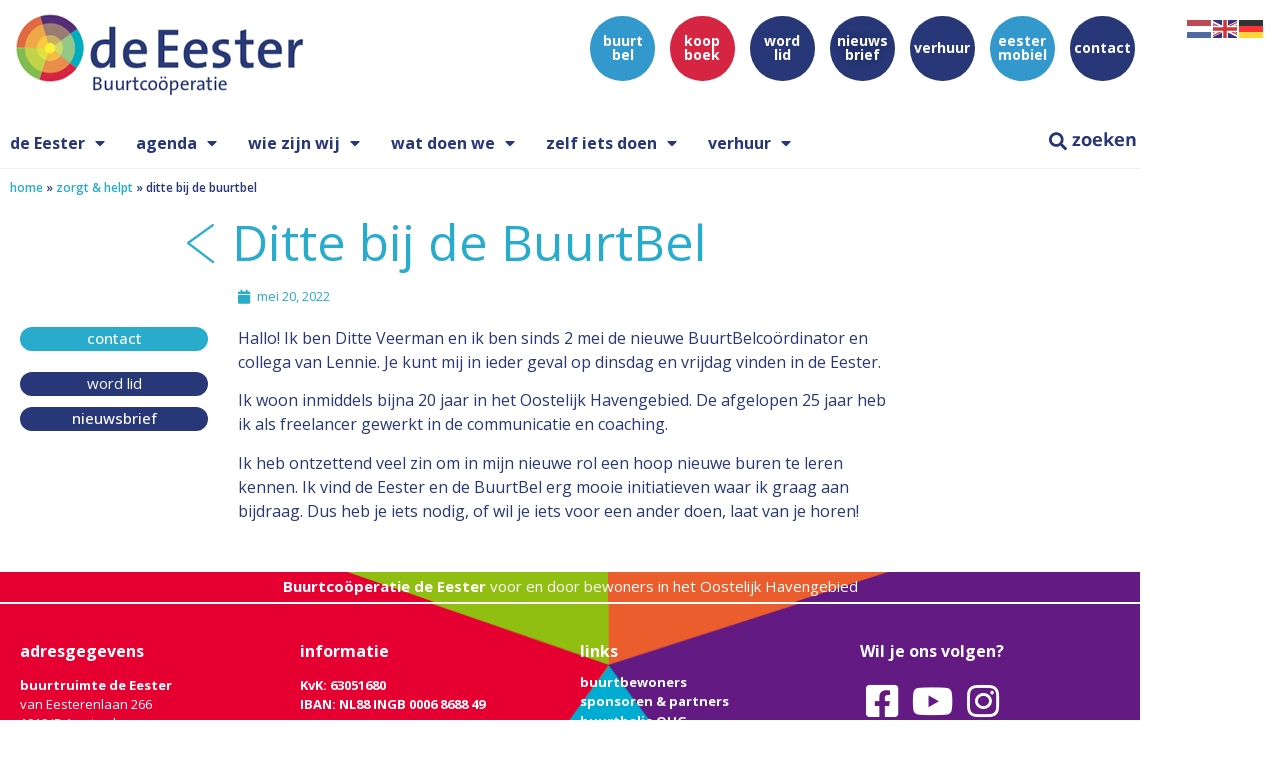

--- FILE ---
content_type: text/html; charset=UTF-8
request_url: https://buurtcooperatieohg.nl/zorgt-amp-helpt/5685/
body_size: 23786
content:
<!doctype html>
<html lang="nl-NL">
<head>
	<meta charset="UTF-8">
	<meta name="viewport" content="width=device-width, initial-scale=1">
	<link rel="profile" href="https://gmpg.org/xfn/11">
	<meta name='robots' content='index, follow, max-image-preview:large, max-snippet:-1, max-video-preview:-1' />

	<!-- This site is optimized with the Yoast SEO plugin v26.7 - https://yoast.com/wordpress/plugins/seo/ -->
	<title>Ditte bij de BuurtBel - buurtcoöperatie de Eester</title>
	<meta name="description" content="Hallo! Ik ben Ditte Veerman en ik ben sinds 2 mei de nieuwe BuurtBelcoördinator en collega van Lennie. Je kunt mij in ieder geval op dinsdag en vrijdag vinden in de Eester." />
	<link rel="canonical" href="https://buurtcooperatieohg.nl/zorgt-amp-helpt/5685/" />
	<meta property="og:locale" content="nl_NL" />
	<meta property="og:type" content="article" />
	<meta property="og:title" content="Ditte bij de BuurtBel - buurtcoöperatie de Eester" />
	<meta property="og:description" content="Hallo! Ik ben Ditte Veerman en ik ben sinds 2 mei de nieuwe BuurtBelcoördinator en collega van Lennie. Je kunt mij in ieder geval op dinsdag en vrijdag vinden in de Eester." />
	<meta property="og:url" content="https://buurtcooperatieohg.nl/zorgt-amp-helpt/5685/" />
	<meta property="og:site_name" content="buurtcoöperatie de Eester" />
	<meta property="article:modified_time" content="2024-10-15T07:16:25+00:00" />
	<meta property="og:image" content="https://buurtcooperatieohg.nl/wp-content/uploads/2022/05/L125071.jpg" />
	<meta property="og:image:width" content="1138" />
	<meta property="og:image:height" content="1200" />
	<meta property="og:image:type" content="image/jpeg" />
	<meta name="twitter:card" content="summary_large_image" />
	<meta name="twitter:label1" content="Geschatte leestijd" />
	<meta name="twitter:data1" content="1 minuut" />
	<script type="application/ld+json" class="yoast-schema-graph">{"@context":"https://schema.org","@graph":[{"@type":"WebPage","@id":"https://buurtcooperatieohg.nl/zorgt-amp-helpt/5685/","url":"https://buurtcooperatieohg.nl/zorgt-amp-helpt/5685/","name":"Ditte bij de BuurtBel - buurtcoöperatie de Eester","isPartOf":{"@id":"https://buurtcooperatieohg.nl/#website"},"primaryImageOfPage":{"@id":"https://buurtcooperatieohg.nl/zorgt-amp-helpt/5685/#primaryimage"},"image":{"@id":"https://buurtcooperatieohg.nl/zorgt-amp-helpt/5685/#primaryimage"},"thumbnailUrl":"https://buurtcooperatieohg.nl/wp-content/uploads/2022/05/L125071.jpg","datePublished":"2022-05-20T18:47:59+00:00","dateModified":"2024-10-15T07:16:25+00:00","description":"Hallo! Ik ben Ditte Veerman en ik ben sinds 2 mei de nieuwe BuurtBelcoördinator en collega van Lennie. Je kunt mij in ieder geval op dinsdag en vrijdag vinden in de Eester.","breadcrumb":{"@id":"https://buurtcooperatieohg.nl/zorgt-amp-helpt/5685/#breadcrumb"},"inLanguage":"nl-NL","potentialAction":[{"@type":"ReadAction","target":["https://buurtcooperatieohg.nl/zorgt-amp-helpt/5685/"]}]},{"@type":"ImageObject","inLanguage":"nl-NL","@id":"https://buurtcooperatieohg.nl/zorgt-amp-helpt/5685/#primaryimage","url":"https://buurtcooperatieohg.nl/wp-content/uploads/2022/05/L125071.jpg","contentUrl":"https://buurtcooperatieohg.nl/wp-content/uploads/2022/05/L125071.jpg","width":1138,"height":1200,"caption":"Ditte"},{"@type":"BreadcrumbList","@id":"https://buurtcooperatieohg.nl/zorgt-amp-helpt/5685/#breadcrumb","itemListElement":[{"@type":"ListItem","position":1,"name":"Home","item":"https://buurtcooperatieohg.nl/"},{"@type":"ListItem","position":2,"name":"Zorgt & Helpt","item":"https://buurtcooperatieohg.nl/zorgt-amp-helpt/"},{"@type":"ListItem","position":3,"name":"Ditte bij de BuurtBel"}]},{"@type":"WebSite","@id":"https://buurtcooperatieohg.nl/#website","url":"https://buurtcooperatieohg.nl/","name":"buurtcoöperatie de Eester","description":"voor en door bewoners in het Oostelijk Havengebied","publisher":{"@id":"https://buurtcooperatieohg.nl/#organization"},"potentialAction":[{"@type":"SearchAction","target":{"@type":"EntryPoint","urlTemplate":"https://buurtcooperatieohg.nl/?s={search_term_string}"},"query-input":{"@type":"PropertyValueSpecification","valueRequired":true,"valueName":"search_term_string"}}],"inLanguage":"nl-NL"},{"@type":"Organization","@id":"https://buurtcooperatieohg.nl/#organization","name":"buurtcoöperatie de Eester","url":"https://buurtcooperatieohg.nl/","logo":{"@type":"ImageObject","inLanguage":"nl-NL","@id":"https://buurtcooperatieohg.nl/#/schema/logo/image/","url":"https://buurtcooperatieohg.nl/wp-content/uploads/2021/03/eester-logo-300.jpg","contentUrl":"https://buurtcooperatieohg.nl/wp-content/uploads/2021/03/eester-logo-300.jpg","width":300,"height":92,"caption":"buurtcoöperatie de Eester"},"image":{"@id":"https://buurtcooperatieohg.nl/#/schema/logo/image/"}}]}</script>
	<!-- / Yoast SEO plugin. -->


<link rel="alternate" type="application/rss+xml" title="buurtcoöperatie de Eester &raquo; feed" href="https://buurtcooperatieohg.nl/feed/" />
<link rel="alternate" type="application/rss+xml" title="buurtcoöperatie de Eester &raquo; reacties feed" href="https://buurtcooperatieohg.nl/comments/feed/" />
<link rel="alternate" type="text/calendar" title="buurtcoöperatie de Eester &raquo; iCal Feed" href="https://buurtcooperatieohg.nl/events/?ical=1" />
<link rel="alternate" title="oEmbed (JSON)" type="application/json+oembed" href="https://buurtcooperatieohg.nl/wp-json/oembed/1.0/embed?url=https%3A%2F%2Fbuurtcooperatieohg.nl%2Fzorgt-amp-helpt%2F5685%2F" />
<link rel="alternate" title="oEmbed (XML)" type="text/xml+oembed" href="https://buurtcooperatieohg.nl/wp-json/oembed/1.0/embed?url=https%3A%2F%2Fbuurtcooperatieohg.nl%2Fzorgt-amp-helpt%2F5685%2F&#038;format=xml" />
<style id='wp-img-auto-sizes-contain-inline-css'>
img:is([sizes=auto i],[sizes^="auto," i]){contain-intrinsic-size:3000px 1500px}
/*# sourceURL=wp-img-auto-sizes-contain-inline-css */
</style>
<link rel='stylesheet' id='tribe-events-pro-mini-calendar-block-styles-css' href='https://buurtcooperatieohg.nl/wp-content/plugins/events-calendar-pro/build/css/tribe-events-pro-mini-calendar-block.css?ver=7.7.11' media='all' />
<link rel='stylesheet' id='tec-variables-skeleton-css' href='https://buurtcooperatieohg.nl/wp-content/plugins/the-events-calendar/common/build/css/variables-skeleton.css?ver=6.10.1' media='all' />
<link rel='stylesheet' id='tec-variables-full-css' href='https://buurtcooperatieohg.nl/wp-content/plugins/the-events-calendar/common/build/css/variables-full.css?ver=6.10.1' media='all' />
<link rel='stylesheet' id='tribe-events-v2-virtual-single-block-css' href='https://buurtcooperatieohg.nl/wp-content/plugins/events-calendar-pro/build/css/events-virtual-single-block.css?ver=7.7.11' media='all' />
<style id='wp-emoji-styles-inline-css'>

	img.wp-smiley, img.emoji {
		display: inline !important;
		border: none !important;
		box-shadow: none !important;
		height: 1em !important;
		width: 1em !important;
		margin: 0 0.07em !important;
		vertical-align: -0.1em !important;
		background: none !important;
		padding: 0 !important;
	}
/*# sourceURL=wp-emoji-styles-inline-css */
</style>
<link rel='stylesheet' id='wp-block-library-css' href='https://buurtcooperatieohg.nl/wp-includes/css/dist/block-library/style.min.css?ver=6.9' media='all' />
<link rel='stylesheet' id='jet-engine-frontend-css' href='https://buurtcooperatieohg.nl/wp-content/plugins/jet-engine/assets/css/frontend.css?ver=3.8.2.1' media='all' />
<style id='filebird-block-filebird-gallery-style-inline-css'>
ul.filebird-block-filebird-gallery{margin:auto!important;padding:0!important;width:100%}ul.filebird-block-filebird-gallery.layout-grid{display:grid;grid-gap:20px;align-items:stretch;grid-template-columns:repeat(var(--columns),1fr);justify-items:stretch}ul.filebird-block-filebird-gallery.layout-grid li img{border:1px solid #ccc;box-shadow:2px 2px 6px 0 rgba(0,0,0,.3);height:100%;max-width:100%;-o-object-fit:cover;object-fit:cover;width:100%}ul.filebird-block-filebird-gallery.layout-masonry{-moz-column-count:var(--columns);-moz-column-gap:var(--space);column-gap:var(--space);-moz-column-width:var(--min-width);columns:var(--min-width) var(--columns);display:block;overflow:auto}ul.filebird-block-filebird-gallery.layout-masonry li{margin-bottom:var(--space)}ul.filebird-block-filebird-gallery li{list-style:none}ul.filebird-block-filebird-gallery li figure{height:100%;margin:0;padding:0;position:relative;width:100%}ul.filebird-block-filebird-gallery li figure figcaption{background:linear-gradient(0deg,rgba(0,0,0,.7),rgba(0,0,0,.3) 70%,transparent);bottom:0;box-sizing:border-box;color:#fff;font-size:.8em;margin:0;max-height:100%;overflow:auto;padding:3em .77em .7em;position:absolute;text-align:center;width:100%;z-index:2}ul.filebird-block-filebird-gallery li figure figcaption a{color:inherit}.fb-block-hover-animation-zoomIn figure{overflow:hidden}.fb-block-hover-animation-zoomIn figure img{transform:scale(1);transition:.3s ease-in-out}.fb-block-hover-animation-zoomIn figure:hover img{transform:scale(1.3)}.fb-block-hover-animation-shine figure{overflow:hidden;position:relative}.fb-block-hover-animation-shine figure:before{background:linear-gradient(90deg,hsla(0,0%,100%,0) 0,hsla(0,0%,100%,.3));content:"";display:block;height:100%;left:-75%;position:absolute;top:0;transform:skewX(-25deg);width:50%;z-index:2}.fb-block-hover-animation-shine figure:hover:before{animation:shine .75s}@keyframes shine{to{left:125%}}.fb-block-hover-animation-opacity figure{overflow:hidden}.fb-block-hover-animation-opacity figure img{opacity:1;transition:.3s ease-in-out}.fb-block-hover-animation-opacity figure:hover img{opacity:.5}.fb-block-hover-animation-grayscale figure img{filter:grayscale(100%);transition:.3s ease-in-out}.fb-block-hover-animation-grayscale figure:hover img{filter:grayscale(0)}

/*# sourceURL=https://buurtcooperatieohg.nl/wp-content/plugins/filebird-pro/blocks/filebird-gallery/build/style-index.css */
</style>
<style id='global-styles-inline-css'>
:root{--wp--preset--aspect-ratio--square: 1;--wp--preset--aspect-ratio--4-3: 4/3;--wp--preset--aspect-ratio--3-4: 3/4;--wp--preset--aspect-ratio--3-2: 3/2;--wp--preset--aspect-ratio--2-3: 2/3;--wp--preset--aspect-ratio--16-9: 16/9;--wp--preset--aspect-ratio--9-16: 9/16;--wp--preset--color--black: #000000;--wp--preset--color--cyan-bluish-gray: #abb8c3;--wp--preset--color--white: #ffffff;--wp--preset--color--pale-pink: #f78da7;--wp--preset--color--vivid-red: #cf2e2e;--wp--preset--color--luminous-vivid-orange: #ff6900;--wp--preset--color--luminous-vivid-amber: #fcb900;--wp--preset--color--light-green-cyan: #7bdcb5;--wp--preset--color--vivid-green-cyan: #00d084;--wp--preset--color--pale-cyan-blue: #8ed1fc;--wp--preset--color--vivid-cyan-blue: #0693e3;--wp--preset--color--vivid-purple: #9b51e0;--wp--preset--gradient--vivid-cyan-blue-to-vivid-purple: linear-gradient(135deg,rgb(6,147,227) 0%,rgb(155,81,224) 100%);--wp--preset--gradient--light-green-cyan-to-vivid-green-cyan: linear-gradient(135deg,rgb(122,220,180) 0%,rgb(0,208,130) 100%);--wp--preset--gradient--luminous-vivid-amber-to-luminous-vivid-orange: linear-gradient(135deg,rgb(252,185,0) 0%,rgb(255,105,0) 100%);--wp--preset--gradient--luminous-vivid-orange-to-vivid-red: linear-gradient(135deg,rgb(255,105,0) 0%,rgb(207,46,46) 100%);--wp--preset--gradient--very-light-gray-to-cyan-bluish-gray: linear-gradient(135deg,rgb(238,238,238) 0%,rgb(169,184,195) 100%);--wp--preset--gradient--cool-to-warm-spectrum: linear-gradient(135deg,rgb(74,234,220) 0%,rgb(151,120,209) 20%,rgb(207,42,186) 40%,rgb(238,44,130) 60%,rgb(251,105,98) 80%,rgb(254,248,76) 100%);--wp--preset--gradient--blush-light-purple: linear-gradient(135deg,rgb(255,206,236) 0%,rgb(152,150,240) 100%);--wp--preset--gradient--blush-bordeaux: linear-gradient(135deg,rgb(254,205,165) 0%,rgb(254,45,45) 50%,rgb(107,0,62) 100%);--wp--preset--gradient--luminous-dusk: linear-gradient(135deg,rgb(255,203,112) 0%,rgb(199,81,192) 50%,rgb(65,88,208) 100%);--wp--preset--gradient--pale-ocean: linear-gradient(135deg,rgb(255,245,203) 0%,rgb(182,227,212) 50%,rgb(51,167,181) 100%);--wp--preset--gradient--electric-grass: linear-gradient(135deg,rgb(202,248,128) 0%,rgb(113,206,126) 100%);--wp--preset--gradient--midnight: linear-gradient(135deg,rgb(2,3,129) 0%,rgb(40,116,252) 100%);--wp--preset--font-size--small: 13px;--wp--preset--font-size--medium: 20px;--wp--preset--font-size--large: 36px;--wp--preset--font-size--x-large: 42px;--wp--preset--spacing--20: 0.44rem;--wp--preset--spacing--30: 0.67rem;--wp--preset--spacing--40: 1rem;--wp--preset--spacing--50: 1.5rem;--wp--preset--spacing--60: 2.25rem;--wp--preset--spacing--70: 3.38rem;--wp--preset--spacing--80: 5.06rem;--wp--preset--shadow--natural: 6px 6px 9px rgba(0, 0, 0, 0.2);--wp--preset--shadow--deep: 12px 12px 50px rgba(0, 0, 0, 0.4);--wp--preset--shadow--sharp: 6px 6px 0px rgba(0, 0, 0, 0.2);--wp--preset--shadow--outlined: 6px 6px 0px -3px rgb(255, 255, 255), 6px 6px rgb(0, 0, 0);--wp--preset--shadow--crisp: 6px 6px 0px rgb(0, 0, 0);}:root { --wp--style--global--content-size: 800px;--wp--style--global--wide-size: 1200px; }:where(body) { margin: 0; }.wp-site-blocks > .alignleft { float: left; margin-right: 2em; }.wp-site-blocks > .alignright { float: right; margin-left: 2em; }.wp-site-blocks > .aligncenter { justify-content: center; margin-left: auto; margin-right: auto; }:where(.wp-site-blocks) > * { margin-block-start: 24px; margin-block-end: 0; }:where(.wp-site-blocks) > :first-child { margin-block-start: 0; }:where(.wp-site-blocks) > :last-child { margin-block-end: 0; }:root { --wp--style--block-gap: 24px; }:root :where(.is-layout-flow) > :first-child{margin-block-start: 0;}:root :where(.is-layout-flow) > :last-child{margin-block-end: 0;}:root :where(.is-layout-flow) > *{margin-block-start: 24px;margin-block-end: 0;}:root :where(.is-layout-constrained) > :first-child{margin-block-start: 0;}:root :where(.is-layout-constrained) > :last-child{margin-block-end: 0;}:root :where(.is-layout-constrained) > *{margin-block-start: 24px;margin-block-end: 0;}:root :where(.is-layout-flex){gap: 24px;}:root :where(.is-layout-grid){gap: 24px;}.is-layout-flow > .alignleft{float: left;margin-inline-start: 0;margin-inline-end: 2em;}.is-layout-flow > .alignright{float: right;margin-inline-start: 2em;margin-inline-end: 0;}.is-layout-flow > .aligncenter{margin-left: auto !important;margin-right: auto !important;}.is-layout-constrained > .alignleft{float: left;margin-inline-start: 0;margin-inline-end: 2em;}.is-layout-constrained > .alignright{float: right;margin-inline-start: 2em;margin-inline-end: 0;}.is-layout-constrained > .aligncenter{margin-left: auto !important;margin-right: auto !important;}.is-layout-constrained > :where(:not(.alignleft):not(.alignright):not(.alignfull)){max-width: var(--wp--style--global--content-size);margin-left: auto !important;margin-right: auto !important;}.is-layout-constrained > .alignwide{max-width: var(--wp--style--global--wide-size);}body .is-layout-flex{display: flex;}.is-layout-flex{flex-wrap: wrap;align-items: center;}.is-layout-flex > :is(*, div){margin: 0;}body .is-layout-grid{display: grid;}.is-layout-grid > :is(*, div){margin: 0;}body{padding-top: 0px;padding-right: 0px;padding-bottom: 0px;padding-left: 0px;}a:where(:not(.wp-element-button)){text-decoration: underline;}:root :where(.wp-element-button, .wp-block-button__link){background-color: #32373c;border-width: 0;color: #fff;font-family: inherit;font-size: inherit;font-style: inherit;font-weight: inherit;letter-spacing: inherit;line-height: inherit;padding-top: calc(0.667em + 2px);padding-right: calc(1.333em + 2px);padding-bottom: calc(0.667em + 2px);padding-left: calc(1.333em + 2px);text-decoration: none;text-transform: inherit;}.has-black-color{color: var(--wp--preset--color--black) !important;}.has-cyan-bluish-gray-color{color: var(--wp--preset--color--cyan-bluish-gray) !important;}.has-white-color{color: var(--wp--preset--color--white) !important;}.has-pale-pink-color{color: var(--wp--preset--color--pale-pink) !important;}.has-vivid-red-color{color: var(--wp--preset--color--vivid-red) !important;}.has-luminous-vivid-orange-color{color: var(--wp--preset--color--luminous-vivid-orange) !important;}.has-luminous-vivid-amber-color{color: var(--wp--preset--color--luminous-vivid-amber) !important;}.has-light-green-cyan-color{color: var(--wp--preset--color--light-green-cyan) !important;}.has-vivid-green-cyan-color{color: var(--wp--preset--color--vivid-green-cyan) !important;}.has-pale-cyan-blue-color{color: var(--wp--preset--color--pale-cyan-blue) !important;}.has-vivid-cyan-blue-color{color: var(--wp--preset--color--vivid-cyan-blue) !important;}.has-vivid-purple-color{color: var(--wp--preset--color--vivid-purple) !important;}.has-black-background-color{background-color: var(--wp--preset--color--black) !important;}.has-cyan-bluish-gray-background-color{background-color: var(--wp--preset--color--cyan-bluish-gray) !important;}.has-white-background-color{background-color: var(--wp--preset--color--white) !important;}.has-pale-pink-background-color{background-color: var(--wp--preset--color--pale-pink) !important;}.has-vivid-red-background-color{background-color: var(--wp--preset--color--vivid-red) !important;}.has-luminous-vivid-orange-background-color{background-color: var(--wp--preset--color--luminous-vivid-orange) !important;}.has-luminous-vivid-amber-background-color{background-color: var(--wp--preset--color--luminous-vivid-amber) !important;}.has-light-green-cyan-background-color{background-color: var(--wp--preset--color--light-green-cyan) !important;}.has-vivid-green-cyan-background-color{background-color: var(--wp--preset--color--vivid-green-cyan) !important;}.has-pale-cyan-blue-background-color{background-color: var(--wp--preset--color--pale-cyan-blue) !important;}.has-vivid-cyan-blue-background-color{background-color: var(--wp--preset--color--vivid-cyan-blue) !important;}.has-vivid-purple-background-color{background-color: var(--wp--preset--color--vivid-purple) !important;}.has-black-border-color{border-color: var(--wp--preset--color--black) !important;}.has-cyan-bluish-gray-border-color{border-color: var(--wp--preset--color--cyan-bluish-gray) !important;}.has-white-border-color{border-color: var(--wp--preset--color--white) !important;}.has-pale-pink-border-color{border-color: var(--wp--preset--color--pale-pink) !important;}.has-vivid-red-border-color{border-color: var(--wp--preset--color--vivid-red) !important;}.has-luminous-vivid-orange-border-color{border-color: var(--wp--preset--color--luminous-vivid-orange) !important;}.has-luminous-vivid-amber-border-color{border-color: var(--wp--preset--color--luminous-vivid-amber) !important;}.has-light-green-cyan-border-color{border-color: var(--wp--preset--color--light-green-cyan) !important;}.has-vivid-green-cyan-border-color{border-color: var(--wp--preset--color--vivid-green-cyan) !important;}.has-pale-cyan-blue-border-color{border-color: var(--wp--preset--color--pale-cyan-blue) !important;}.has-vivid-cyan-blue-border-color{border-color: var(--wp--preset--color--vivid-cyan-blue) !important;}.has-vivid-purple-border-color{border-color: var(--wp--preset--color--vivid-purple) !important;}.has-vivid-cyan-blue-to-vivid-purple-gradient-background{background: var(--wp--preset--gradient--vivid-cyan-blue-to-vivid-purple) !important;}.has-light-green-cyan-to-vivid-green-cyan-gradient-background{background: var(--wp--preset--gradient--light-green-cyan-to-vivid-green-cyan) !important;}.has-luminous-vivid-amber-to-luminous-vivid-orange-gradient-background{background: var(--wp--preset--gradient--luminous-vivid-amber-to-luminous-vivid-orange) !important;}.has-luminous-vivid-orange-to-vivid-red-gradient-background{background: var(--wp--preset--gradient--luminous-vivid-orange-to-vivid-red) !important;}.has-very-light-gray-to-cyan-bluish-gray-gradient-background{background: var(--wp--preset--gradient--very-light-gray-to-cyan-bluish-gray) !important;}.has-cool-to-warm-spectrum-gradient-background{background: var(--wp--preset--gradient--cool-to-warm-spectrum) !important;}.has-blush-light-purple-gradient-background{background: var(--wp--preset--gradient--blush-light-purple) !important;}.has-blush-bordeaux-gradient-background{background: var(--wp--preset--gradient--blush-bordeaux) !important;}.has-luminous-dusk-gradient-background{background: var(--wp--preset--gradient--luminous-dusk) !important;}.has-pale-ocean-gradient-background{background: var(--wp--preset--gradient--pale-ocean) !important;}.has-electric-grass-gradient-background{background: var(--wp--preset--gradient--electric-grass) !important;}.has-midnight-gradient-background{background: var(--wp--preset--gradient--midnight) !important;}.has-small-font-size{font-size: var(--wp--preset--font-size--small) !important;}.has-medium-font-size{font-size: var(--wp--preset--font-size--medium) !important;}.has-large-font-size{font-size: var(--wp--preset--font-size--large) !important;}.has-x-large-font-size{font-size: var(--wp--preset--font-size--x-large) !important;}
:root :where(.wp-block-pullquote){font-size: 1.5em;line-height: 1.6;}
/*# sourceURL=global-styles-inline-css */
</style>
<link rel='stylesheet' id='tribe-events-v2-single-skeleton-css' href='https://buurtcooperatieohg.nl/wp-content/plugins/the-events-calendar/build/css/tribe-events-single-skeleton.css?ver=6.15.13.1' media='all' />
<link rel='stylesheet' id='tribe-events-v2-single-skeleton-full-css' href='https://buurtcooperatieohg.nl/wp-content/plugins/the-events-calendar/build/css/tribe-events-single-full.css?ver=6.15.13.1' media='all' />
<link rel='stylesheet' id='tec-events-elementor-widgets-base-styles-css' href='https://buurtcooperatieohg.nl/wp-content/plugins/the-events-calendar/build/css/integrations/plugins/elementor/widgets/widget-base.css?ver=6.15.13.1' media='all' />
<link rel='stylesheet' id='cmplz-general-css' href='https://buurtcooperatieohg.nl/wp-content/plugins/complianz-gdpr/assets/css/cookieblocker.min.css?ver=1767962931' media='all' />
<link rel='stylesheet' id='hello-elementor-css' href='https://buurtcooperatieohg.nl/wp-content/themes/hello-elementor/assets/css/reset.css?ver=3.4.5' media='all' />
<link rel='stylesheet' id='hello-elementor-theme-style-css' href='https://buurtcooperatieohg.nl/wp-content/themes/hello-elementor/assets/css/theme.css?ver=3.4.5' media='all' />
<link rel='stylesheet' id='hello-elementor-header-footer-css' href='https://buurtcooperatieohg.nl/wp-content/themes/hello-elementor/assets/css/header-footer.css?ver=3.4.5' media='all' />
<link rel='stylesheet' id='elementor-frontend-css' href='https://buurtcooperatieohg.nl/wp-content/plugins/elementor/assets/css/frontend.min.css?ver=3.34.1' media='all' />
<style id='elementor-frontend-inline-css'>
.elementor-kit-5{--e-global-color-primary:#273777;--e-global-color-secondary:#29ABCB;--e-global-color-text:#101010;--e-global-color-accent:#00A3E1;--e-global-color-379043c:#29ABCB;--e-global-color-70b7a55:#5B277C;--e-global-color-d53a99f:#EA5B0C;--e-global-color-a34ae44:#273777;--e-global-color-ac1194a:#3BAA35;--e-global-color-e8aa6ff:#CE2C43;--e-global-typography-primary-font-family:"Open Sans";--e-global-typography-primary-font-weight:400;--e-global-typography-secondary-font-family:"Open Sans";--e-global-typography-secondary-font-weight:400;--e-global-typography-text-font-family:"Open Sans";--e-global-typography-text-font-weight:400;--e-global-typography-accent-font-family:"Open Sans";--e-global-typography-accent-font-weight:500;color:#101010;font-family:"Open Sans", Sans-serif;}.elementor-kit-5 e-page-transition{background-color:#FFBC7D;}.elementor-kit-5 h1{font-family:"Open Sans", Sans-serif;font-size:50px;font-weight:400;}.elementor-section.elementor-section-boxed > .elementor-container{max-width:1140px;}.e-con{--container-max-width:1140px;}.elementor-widget:not(:last-child){margin-block-end:20px;}.elementor-element{--widgets-spacing:20px 20px;--widgets-spacing-row:20px;--widgets-spacing-column:20px;}{}h1.entry-title{display:var(--page-title-display);}@media(max-width:1024px){.elementor-section.elementor-section-boxed > .elementor-container{max-width:1024px;}.e-con{--container-max-width:1024px;}}@media(max-width:767px){.elementor-kit-5 h1{font-size:40px;}.elementor-section.elementor-section-boxed > .elementor-container{max-width:767px;}.e-con{--container-max-width:767px;}}
.elementor-3838 .elementor-element.elementor-element-551a1079{margin-top:0px;margin-bottom:0px;padding:0px 0px 0px 0px;}.elementor-3838 .elementor-element.elementor-element-8e6c45c > .elementor-element-populated{margin:0px 0px 0px 0px;--e-column-margin-right:0px;--e-column-margin-left:0px;padding:0px 0px 7px 0px;}.elementor-3838 .elementor-element.elementor-element-cc6546b{margin-top:0px;margin-bottom:0px;}.elementor-widget-button .elementor-button{background-color:var( --e-global-color-accent );font-family:var( --e-global-typography-accent-font-family ), Sans-serif;font-weight:var( --e-global-typography-accent-font-weight );}.elementor-3838 .elementor-element.elementor-element-544d4d3 .elementor-button{background-color:var( --e-global-color-accent );font-family:"Open Sans", Sans-serif;font-weight:bold;border-radius:50px 50px 50px 50px;padding:4px 20px 4px 20px;}.elementor-3838 .elementor-element.elementor-element-141b78e .elementor-button{background-color:var( --e-global-color-primary );font-family:"Open Sans", Sans-serif;font-weight:bold;border-radius:50px 50px 50px 50px;padding:4px 20px 4px 20px;}.elementor-3838 .elementor-element.elementor-element-404ccef .elementor-button{background-color:#273777;font-family:"Open Sans", Sans-serif;font-weight:bold;border-radius:50px 50px 50px 50px;padding:4px 20px 4px 20px;}.elementor-3838 .elementor-element.elementor-element-f48e4c1 .elementor-button{background-color:#3399CC;font-family:"Open Sans", Sans-serif;font-weight:bold;border-radius:50px 50px 50px 50px;padding:4px 20px 4px 20px;}.elementor-3838 .elementor-element.elementor-element-b68dc08 .elementor-button{background-color:var( --e-global-color-primary );font-family:"Open Sans", Sans-serif;font-weight:bold;border-radius:50px 50px 50px 50px;padding:4px 20px 4px 20px;}.elementor-3838 .elementor-element.elementor-element-6d9ef982:not(.elementor-motion-effects-element-type-background), .elementor-3838 .elementor-element.elementor-element-6d9ef982 > .elementor-motion-effects-container > .elementor-motion-effects-layer{background-color:#FFFFFF;}.elementor-3838 .elementor-element.elementor-element-6d9ef982{transition:background 0.3s, border 0.3s, border-radius 0.3s, box-shadow 0.3s;z-index:3;}.elementor-3838 .elementor-element.elementor-element-6d9ef982 > .elementor-background-overlay{transition:background 0.3s, border-radius 0.3s, opacity 0.3s;}.elementor-3838 .elementor-element.elementor-element-7447111c > .elementor-element-populated{margin:0px 0px 0px 0px;--e-column-margin-right:0px;--e-column-margin-left:0px;padding:8px 0px 10px 10px;}.elementor-widget-theme-site-logo .widget-image-caption{color:var( --e-global-color-text );font-family:var( --e-global-typography-text-font-family ), Sans-serif;font-weight:var( --e-global-typography-text-font-weight );}.elementor-3838 .elementor-element.elementor-element-2baa0f6a{text-align:start;}.elementor-3838 .elementor-element.elementor-element-55b1412b > .elementor-element-populated{margin:-25px 0px 0px 0px;--e-column-margin-right:0px;--e-column-margin-left:0px;padding:0px 0px 7px 10px;}.elementor-3838 .elementor-element.elementor-element-6410dff8{margin-top:31px;margin-bottom:0px;}.elementor-3838 .elementor-element.elementor-element-baa5efa .elementor-button{background-color:#3399CC;font-family:"Open Sans", Sans-serif;font-size:14px;font-weight:bold;border-radius:50px 50px 50px 50px;padding:4px 20px 4px 20px;}.elementor-3838 .elementor-element.elementor-element-da8fc6e .elementor-button{background-color:#D52543;font-family:"Open Sans", Sans-serif;font-size:14px;font-weight:bold;border-radius:50px 50px 50px 50px;padding:4px 20px 4px 20px;}.elementor-3838 .elementor-element.elementor-element-657e30a .elementor-button{background-color:var( --e-global-color-primary );font-family:"Open Sans", Sans-serif;font-size:14px;font-weight:bold;border-radius:50px 50px 50px 50px;padding:4px 20px 4px 20px;}.elementor-3838 .elementor-element.elementor-element-4049c9ee .elementor-button{background-color:var( --e-global-color-primary );font-family:"Open Sans", Sans-serif;font-size:14px;font-weight:bold;text-shadow:0px 0px 10px rgba(0,0,0,0.3);border-radius:50px 50px 50px 50px;padding:4px 20px 4px 20px;}.elementor-3838 .elementor-element.elementor-element-f9d60c0 .elementor-button{background-color:#273777;font-family:"Open Sans", Sans-serif;font-size:14px;font-weight:bold;border-radius:50px 50px 50px 50px;padding:4px 20px 4px 20px;}.elementor-3838 .elementor-element.elementor-element-1d46ab3 .elementor-button{background-color:#3399CC;font-family:"Open Sans", Sans-serif;font-size:14px;font-weight:bold;border-radius:50px 50px 50px 50px;padding:4px 20px 4px 20px;}.elementor-3838 .elementor-element.elementor-element-29b63572 .elementor-button{background-color:#273777;font-family:"Open Sans", Sans-serif;font-size:14px;font-weight:bold;border-radius:50px 50px 50px 50px;padding:4px 20px 4px 20px;}.elementor-3838 .elementor-element.elementor-element-a977ec4 > .elementor-element-populated{margin:0px 0px -18px 0px;--e-column-margin-right:0px;--e-column-margin-left:0px;padding:10px 10px 0px 10px;}.elementor-widget-nav-menu .elementor-nav-menu .elementor-item{font-family:var( --e-global-typography-primary-font-family ), Sans-serif;font-weight:var( --e-global-typography-primary-font-weight );}.elementor-widget-nav-menu .elementor-nav-menu--main .elementor-item{color:var( --e-global-color-text );fill:var( --e-global-color-text );}.elementor-widget-nav-menu .elementor-nav-menu--main .elementor-item:hover,
					.elementor-widget-nav-menu .elementor-nav-menu--main .elementor-item.elementor-item-active,
					.elementor-widget-nav-menu .elementor-nav-menu--main .elementor-item.highlighted,
					.elementor-widget-nav-menu .elementor-nav-menu--main .elementor-item:focus{color:var( --e-global-color-accent );fill:var( --e-global-color-accent );}.elementor-widget-nav-menu .elementor-nav-menu--main:not(.e--pointer-framed) .elementor-item:before,
					.elementor-widget-nav-menu .elementor-nav-menu--main:not(.e--pointer-framed) .elementor-item:after{background-color:var( --e-global-color-accent );}.elementor-widget-nav-menu .e--pointer-framed .elementor-item:before,
					.elementor-widget-nav-menu .e--pointer-framed .elementor-item:after{border-color:var( --e-global-color-accent );}.elementor-widget-nav-menu{--e-nav-menu-divider-color:var( --e-global-color-text );}.elementor-widget-nav-menu .elementor-nav-menu--dropdown .elementor-item, .elementor-widget-nav-menu .elementor-nav-menu--dropdown  .elementor-sub-item{font-family:var( --e-global-typography-accent-font-family ), Sans-serif;font-weight:var( --e-global-typography-accent-font-weight );}.elementor-3838 .elementor-element.elementor-element-5fd1ab82 .elementor-menu-toggle{margin-left:auto;background-color:#02010100;}.elementor-3838 .elementor-element.elementor-element-5fd1ab82 .elementor-nav-menu .elementor-item{font-family:"Open Sans", Sans-serif;font-weight:bold;}.elementor-3838 .elementor-element.elementor-element-5fd1ab82 .elementor-nav-menu--main .elementor-item{color:var( --e-global-color-primary );fill:var( --e-global-color-primary );padding-left:0px;padding-right:0px;}.elementor-3838 .elementor-element.elementor-element-5fd1ab82 .elementor-nav-menu--main .elementor-item:hover,
					.elementor-3838 .elementor-element.elementor-element-5fd1ab82 .elementor-nav-menu--main .elementor-item.elementor-item-active,
					.elementor-3838 .elementor-element.elementor-element-5fd1ab82 .elementor-nav-menu--main .elementor-item.highlighted,
					.elementor-3838 .elementor-element.elementor-element-5fd1ab82 .elementor-nav-menu--main .elementor-item:focus{color:var( --e-global-color-primary );fill:var( --e-global-color-primary );}.elementor-3838 .elementor-element.elementor-element-5fd1ab82{--e-nav-menu-horizontal-menu-item-margin:calc( 31px / 2 );}.elementor-3838 .elementor-element.elementor-element-5fd1ab82 .elementor-nav-menu--main:not(.elementor-nav-menu--layout-horizontal) .elementor-nav-menu > li:not(:last-child){margin-bottom:31px;}.elementor-3838 .elementor-element.elementor-element-5fd1ab82 .elementor-nav-menu--dropdown a, .elementor-3838 .elementor-element.elementor-element-5fd1ab82 .elementor-menu-toggle{color:#273777;fill:#273777;}.elementor-3838 .elementor-element.elementor-element-5fd1ab82 .elementor-nav-menu--dropdown{background-color:#FFFFFF;}.elementor-3838 .elementor-element.elementor-element-5fd1ab82 .elementor-nav-menu--dropdown a:hover,
					.elementor-3838 .elementor-element.elementor-element-5fd1ab82 .elementor-nav-menu--dropdown a:focus,
					.elementor-3838 .elementor-element.elementor-element-5fd1ab82 .elementor-nav-menu--dropdown a.elementor-item-active,
					.elementor-3838 .elementor-element.elementor-element-5fd1ab82 .elementor-nav-menu--dropdown a.highlighted,
					.elementor-3838 .elementor-element.elementor-element-5fd1ab82 .elementor-menu-toggle:hover,
					.elementor-3838 .elementor-element.elementor-element-5fd1ab82 .elementor-menu-toggle:focus{color:var( --e-global-color-secondary );}.elementor-3838 .elementor-element.elementor-element-5fd1ab82 .elementor-nav-menu--dropdown a:hover,
					.elementor-3838 .elementor-element.elementor-element-5fd1ab82 .elementor-nav-menu--dropdown a:focus,
					.elementor-3838 .elementor-element.elementor-element-5fd1ab82 .elementor-nav-menu--dropdown a.elementor-item-active,
					.elementor-3838 .elementor-element.elementor-element-5fd1ab82 .elementor-nav-menu--dropdown a.highlighted{background-color:#02010100;}.elementor-3838 .elementor-element.elementor-element-5fd1ab82 .elementor-nav-menu--dropdown a.elementor-item-active{color:var( --e-global-color-secondary );background-color:#02010100;}.elementor-3838 .elementor-element.elementor-element-5fd1ab82 .elementor-nav-menu--dropdown .elementor-item, .elementor-3838 .elementor-element.elementor-element-5fd1ab82 .elementor-nav-menu--dropdown  .elementor-sub-item{font-family:"Open Sans", Sans-serif;font-weight:bold;}.elementor-3838 .elementor-element.elementor-element-5fd1ab82 .elementor-nav-menu--main .elementor-nav-menu--dropdown, .elementor-3838 .elementor-element.elementor-element-5fd1ab82 .elementor-nav-menu__container.elementor-nav-menu--dropdown{box-shadow:0px 0px 7px 0px rgba(0,0,0,0.5);}.elementor-3838 .elementor-element.elementor-element-5fd1ab82 .elementor-nav-menu--dropdown a{padding-left:5px;padding-right:5px;padding-top:5px;padding-bottom:5px;}.elementor-3838 .elementor-element.elementor-element-5fd1ab82 .elementor-nav-menu--dropdown li:not(:last-child){border-style:solid;}.elementor-3838 .elementor-element.elementor-element-5fd1ab82 .elementor-nav-menu--main > .elementor-nav-menu > li > .elementor-nav-menu--dropdown, .elementor-3838 .elementor-element.elementor-element-5fd1ab82 .elementor-nav-menu__container.elementor-nav-menu--dropdown{margin-top:0px !important;}.elementor-3838 .elementor-element.elementor-element-5fd1ab82 div.elementor-menu-toggle{color:var( --e-global-color-primary );}.elementor-3838 .elementor-element.elementor-element-5fd1ab82 div.elementor-menu-toggle svg{fill:var( --e-global-color-primary );}.elementor-3838 .elementor-element.elementor-element-5fd1ab82 div.elementor-menu-toggle:hover, .elementor-3838 .elementor-element.elementor-element-5fd1ab82 div.elementor-menu-toggle:focus{color:var( --e-global-color-primary );}.elementor-3838 .elementor-element.elementor-element-5fd1ab82 div.elementor-menu-toggle:hover svg, .elementor-3838 .elementor-element.elementor-element-5fd1ab82 div.elementor-menu-toggle:focus svg{fill:var( --e-global-color-primary );}.elementor-3838 .elementor-element.elementor-element-5fd1ab82 .elementor-menu-toggle:hover, .elementor-3838 .elementor-element.elementor-element-5fd1ab82 .elementor-menu-toggle:focus{background-color:#02010100;}.elementor-widget-image .widget-image-caption{color:var( --e-global-color-text );font-family:var( --e-global-typography-text-font-family ), Sans-serif;font-weight:var( --e-global-typography-text-font-weight );}.elementor-3838 .elementor-element.elementor-element-6dbefb38 > .elementor-container{max-width:1140px;}.elementor-3838 .elementor-element.elementor-element-6dbefb38{margin-top:-10px;margin-bottom:0px;}.elementor-3838 .elementor-element.elementor-element-1aaac3c2 > .elementor-element-populated{margin:10px 0px 0px 0px;--e-column-margin-right:0px;--e-column-margin-left:0px;}.elementor-widget-breadcrumbs{font-family:var( --e-global-typography-secondary-font-family ), Sans-serif;font-weight:var( --e-global-typography-secondary-font-weight );}.elementor-3838 .elementor-element.elementor-element-5f2adb49{font-family:"Open Sans", Sans-serif;font-size:12px;font-weight:600;color:#273777;}.elementor-theme-builder-content-area{height:400px;}.elementor-location-header:before, .elementor-location-footer:before{content:"";display:table;clear:both;}@media(max-width:1024px){.elementor-3838 .elementor-element.elementor-element-544d4d3 .elementor-button{font-size:12px;}.elementor-3838 .elementor-element.elementor-element-141b78e .elementor-button{font-size:12px;}.elementor-3838 .elementor-element.elementor-element-404ccef .elementor-button{font-size:12px;}.elementor-3838 .elementor-element.elementor-element-f48e4c1 .elementor-button{font-size:12px;}.elementor-3838 .elementor-element.elementor-element-b68dc08 .elementor-button{font-size:12px;}.elementor-3838 .elementor-element.elementor-element-6410dff8{padding:0px 0px 0px 100px;}.elementor-3838 .elementor-element.elementor-element-baa5efa .elementor-button{font-size:15px;}.elementor-3838 .elementor-element.elementor-element-da8fc6e .elementor-button{font-size:15px;}.elementor-3838 .elementor-element.elementor-element-657e30a .elementor-button{font-size:15px;}.elementor-3838 .elementor-element.elementor-element-4049c9ee .elementor-button{font-size:15px;}.elementor-3838 .elementor-element.elementor-element-f9d60c0 .elementor-button{font-size:15px;}.elementor-3838 .elementor-element.elementor-element-1d46ab3 .elementor-button{font-size:15px;}.elementor-3838 .elementor-element.elementor-element-29b63572 .elementor-button{font-size:15px;}.elementor-3838 .elementor-element.elementor-element-5fd1ab82{--nav-menu-icon-size:40px;}.elementor-3838 .elementor-element.elementor-element-62a7965 > .elementor-widget-container{margin:11px 0px 0px 0px;}}@media(min-width:768px){.elementor-3838 .elementor-element.elementor-element-8e6c45c{width:100%;}.elementor-3838 .elementor-element.elementor-element-b13db41{width:20%;}.elementor-3838 .elementor-element.elementor-element-ac994fd{width:20%;}.elementor-3838 .elementor-element.elementor-element-8a0f8dc{width:20%;}.elementor-3838 .elementor-element.elementor-element-bd0706e{width:20%;}.elementor-3838 .elementor-element.elementor-element-da2c5e8{width:20%;}.elementor-3838 .elementor-element.elementor-element-7447111c{width:50%;}.elementor-3838 .elementor-element.elementor-element-55b1412b{width:50%;}}@media(max-width:1024px) and (min-width:768px){.elementor-3838 .elementor-element.elementor-element-8e6c45c{width:100%;}.elementor-3838 .elementor-element.elementor-element-7447111c{width:30%;}.elementor-3838 .elementor-element.elementor-element-55b1412b{width:70%;}}@media(max-width:767px){.elementor-3838 .elementor-element.elementor-element-8e6c45c{width:100%;}.elementor-3838 .elementor-element.elementor-element-b13db41{width:20%;}.elementor-3838 .elementor-element.elementor-element-544d4d3 .elementor-button{font-size:12px;}.elementor-3838 .elementor-element.elementor-element-ac994fd{width:20%;}.elementor-3838 .elementor-element.elementor-element-8a0f8dc{width:20%;}.elementor-3838 .elementor-element.elementor-element-bd0706e{width:20%;}.elementor-3838 .elementor-element.elementor-element-da2c5e8{width:20%;}.elementor-3838 .elementor-element.elementor-element-7447111c{width:57%;}.elementor-3838 .elementor-element.elementor-element-55b1412b{width:2%;}.elementor-3838 .elementor-element.elementor-element-a977ec4 > .elementor-element-populated{margin:-20px 0px 0px 0px;--e-column-margin-right:0px;--e-column-margin-left:0px;padding:0px 0px 0px 0px;}.elementor-3838 .elementor-element.elementor-element-5fd1ab82{width:100%;max-width:100%;z-index:999;--nav-menu-icon-size:40px;}.elementor-3838 .elementor-element.elementor-element-5fd1ab82 > .elementor-widget-container{margin:-50px 10px 0px 0px;}.elementor-3838 .elementor-element.elementor-element-5fd1ab82 .elementor-nav-menu .elementor-item{font-size:14px;}.elementor-3838 .elementor-element.elementor-element-5fd1ab82 .elementor-nav-menu--dropdown .elementor-item, .elementor-3838 .elementor-element.elementor-element-5fd1ab82 .elementor-nav-menu--dropdown  .elementor-sub-item{font-size:17px;}.elementor-3838 .elementor-element.elementor-element-5fd1ab82 .elementor-menu-toggle{border-radius:0px;}.elementor-3838 .elementor-element.elementor-element-62a7965 > .elementor-widget-container{margin:-38px 0px 0px 0px;}.elementor-3838 .elementor-element.elementor-element-6dbefb38{margin-top:-43px;margin-bottom:0px;}.elementor-3838 .elementor-element.elementor-element-1aaac3c2 > .elementor-element-populated{margin:47px 0px 0px 0px;--e-column-margin-right:0px;--e-column-margin-left:0px;}}/* Start custom CSS for button, class: .elementor-element-544d4d3 */.elementor-3838 .elementor-element.elementor-element-544d4d3 a{
    width:60px !important;
    height:60px; 
    text-align: center !important;
    padding-top:18px !important;
        font-size:12px !important;
}/* End custom CSS */
/* Start custom CSS for button, class: .elementor-element-141b78e */.elementor-3838 .elementor-element.elementor-element-141b78e a{
    width:60px !important;
    height:60px; 
    text-align: center;
    padding-top:18px !important;
        font-size:12px !important;
}/* End custom CSS */
/* Start custom CSS for button, class: .elementor-element-404ccef */.elementor-3838 .elementor-element.elementor-element-404ccef a{
    width:60px !important;
    height:60px; 
    text-align: center !important;
    padding-top:25px !important;
        font-size:12px !important;
}/* End custom CSS */
/* Start custom CSS for button, class: .elementor-element-f48e4c1 */.elementor-3838 .elementor-element.elementor-element-f48e4c1 a{
    width:60px !important;
    height:60px; 
    text-align: center;
    padding-top:18px !important;
    font-size:12px !important;
}/* End custom CSS */
/* Start custom CSS for button, class: .elementor-element-b68dc08 */.elementor-3838 .elementor-element.elementor-element-b68dc08 a{
    width:60px !important;
    height:60px; 
    text-align: center;
    padding-top:25px !important;
        font-size:12px !important;
}/* End custom CSS */
/* Start custom CSS for button, class: .elementor-element-baa5efa */.elementor-3838 .elementor-element.elementor-element-baa5efa a{
    width:65px !important;
    height:65px; 
    text-align: center;
    padding-top:18px !important;
}/* End custom CSS */
/* Start custom CSS for button, class: .elementor-element-da8fc6e */.elementor-3838 .elementor-element.elementor-element-da8fc6e a{
    width:65px !important;
    height:65px; 
    text-align: center !important;
    padding-top:18px !important;
}/* End custom CSS */
/* Start custom CSS for button, class: .elementor-element-657e30a */.elementor-3838 .elementor-element.elementor-element-657e30a a{
    width:65px !important;
    height:65px; 
    text-align: center;
    padding-top:18px !important;
}/* End custom CSS */
/* Start custom CSS for button, class: .elementor-element-4049c9ee */.elementor-3838 .elementor-element.elementor-element-4049c9ee a{
    width:65px !important;
    height:65px; 
    text-align: center;
    padding-top:18px !important;
}/* End custom CSS */
/* Start custom CSS for button, class: .elementor-element-f9d60c0 */.elementor-3838 .elementor-element.elementor-element-f9d60c0 a{
    width:65px !important;
    height:65px; 
    text-align: center !important;
    padding-top:25px !important;
}/* End custom CSS */
/* Start custom CSS for button, class: .elementor-element-1d46ab3 */.elementor-3838 .elementor-element.elementor-element-1d46ab3 a{
    width:65px !important;
    height:65px; 
    text-align: center;
    padding-top:18px !important;
}/* End custom CSS */
/* Start custom CSS for button, class: .elementor-element-29b63572 */.elementor-3838 .elementor-element.elementor-element-29b63572 a{
    width:65px !important;
    height:65px; 
    text-align: center;
    padding-top:25px !important;
}/* End custom CSS */
/* Start custom CSS for image, class: .elementor-element-17c541b */.elementor-3838 .elementor-element.elementor-element-17c541b{
    width:95px;
    height:42px;
    position: absolute;
    right:0px;
    top:10px;
}/* End custom CSS */
/* Start custom CSS for image, class: .elementor-element-62a7965 */.elementor-3838 .elementor-element.elementor-element-62a7965{
    width:37px;
    height:38px;
    position: absolute;
    right:80px;
    z-index: 999;
}/* End custom CSS */
/* Start custom CSS for column, class: .elementor-element-a977ec4 */.elementor-3838 .elementor-element.elementor-element-a977ec4{
    border-bottom:1px solid #f1f1f1 !important;
}/* End custom CSS */
.elementor-732 .elementor-element.elementor-element-e303535:not(.elementor-motion-effects-element-type-background) > .elementor-widget-wrap, .elementor-732 .elementor-element.elementor-element-e303535 > .elementor-widget-wrap > .elementor-motion-effects-container > .elementor-motion-effects-layer{background-color:#E0111100;background-image:url("https://buurtcooperatieohg.nl/wp-content/uploads/2021/03/footer-boven-fin.jpg");background-position:center center;background-repeat:no-repeat;}.elementor-732 .elementor-element.elementor-element-e303535 > .elementor-element-populated{transition:background 0.3s, border 0.3s, border-radius 0.3s, box-shadow 0.3s;padding:12px 12px 12px 12px;}.elementor-732 .elementor-element.elementor-element-e303535 > .elementor-element-populated > .elementor-background-overlay{transition:background 0.3s, border-radius 0.3s, opacity 0.3s;}.elementor-widget-heading .elementor-heading-title{font-family:var( --e-global-typography-primary-font-family ), Sans-serif;font-weight:var( --e-global-typography-primary-font-weight );color:var( --e-global-color-primary );}.elementor-732 .elementor-element.elementor-element-806746e{text-align:center;}.elementor-732 .elementor-element.elementor-element-806746e .elementor-heading-title{font-family:"Open Sans", Sans-serif;font-size:15px;font-weight:400;color:#FFFFFF;}.elementor-732 .elementor-element.elementor-element-2056b39 > .elementor-container{max-width:1140px;}.elementor-732 .elementor-element.elementor-element-2056b39{overflow:hidden;transition:background 0.3s, border 0.3s, border-radius 0.3s, box-shadow 0.3s;margin-top:-2px;margin-bottom:0px;}.elementor-732 .elementor-element.elementor-element-2056b39 > .elementor-background-overlay{transition:background 0.3s, border-radius 0.3s, opacity 0.3s;}.elementor-732 .elementor-element.elementor-element-3437a20:not(.elementor-motion-effects-element-type-background) > .elementor-widget-wrap, .elementor-732 .elementor-element.elementor-element-3437a20 > .elementor-widget-wrap > .elementor-motion-effects-container > .elementor-motion-effects-layer{background-image:url("https://buurtcooperatieohg.nl/wp-content/uploads/2021/03/footer-onder-fin.jpg");background-position:center center;background-size:cover;}.elementor-732 .elementor-element.elementor-element-3437a20 > .elementor-element-populated{transition:background 0.3s, border 0.3s, border-radius 0.3s, box-shadow 0.3s;}.elementor-732 .elementor-element.elementor-element-3437a20 > .elementor-element-populated > .elementor-background-overlay{transition:background 0.3s, border-radius 0.3s, opacity 0.3s;}.elementor-732 .elementor-element.elementor-element-857edbe{margin-top:0px;margin-bottom:0px;padding:0px 0px 0px 0px;}.elementor-732 .elementor-element.elementor-element-25cf64b > .elementor-element-populated{margin:19px 0px 0px 0px;--e-column-margin-right:0px;--e-column-margin-left:0px;padding:10px 10px 10px 10px;}.elementor-732 .elementor-element.elementor-element-076db8e .elementor-heading-title{font-family:"Open Sans", Sans-serif;font-size:16px;font-weight:bold;color:#FFFFFF;}.elementor-widget-text-editor{font-family:var( --e-global-typography-text-font-family ), Sans-serif;font-weight:var( --e-global-typography-text-font-weight );color:var( --e-global-color-text );}.elementor-widget-text-editor.elementor-drop-cap-view-stacked .elementor-drop-cap{background-color:var( --e-global-color-primary );}.elementor-widget-text-editor.elementor-drop-cap-view-framed .elementor-drop-cap, .elementor-widget-text-editor.elementor-drop-cap-view-default .elementor-drop-cap{color:var( --e-global-color-primary );border-color:var( --e-global-color-primary );}.elementor-732 .elementor-element.elementor-element-4a1b49d > .elementor-widget-container{margin:-3px 0px 0px 0px;padding:0px 0px 0px 0px;}.elementor-732 .elementor-element.elementor-element-4a1b49d{column-gap:0px;text-align:start;font-family:"Open Sans", Sans-serif;font-size:13px;font-weight:400;color:#FFFFFF;}.elementor-widget-button .elementor-button{background-color:var( --e-global-color-accent );font-family:var( --e-global-typography-accent-font-family ), Sans-serif;font-weight:var( --e-global-typography-accent-font-weight );}.elementor-732 .elementor-element.elementor-element-bf21cfb .elementor-button{background-color:#00A3E100;font-family:"Open Sans", Sans-serif;font-weight:bold;padding:0px 0px 0px 0px;}.elementor-732 .elementor-element.elementor-element-bf21cfb > .elementor-widget-container{margin:-27px 0px 0px 0px;padding:0px 0px 0px 0px;}.elementor-732 .elementor-element.elementor-element-bf21cfb .elementor-button-content-wrapper{flex-direction:row;}.elementor-732 .elementor-element.elementor-element-7a4c651 .elementor-button{background-color:#00A3E100;font-family:"Open Sans", Sans-serif;font-weight:bold;padding:0px 0px 0px 0px;}.elementor-732 .elementor-element.elementor-element-7a4c651 > .elementor-widget-container{margin:-25px 0px 0px 0px;padding:0px 0px 0px 0px;}.elementor-732 .elementor-element.elementor-element-7a4c651 .elementor-button-content-wrapper{flex-direction:row;}.elementor-732 .elementor-element.elementor-element-e0a89e0 .elementor-button{background-color:#00A3E100;font-family:"Open Sans", Sans-serif;font-weight:bold;padding:0px 0px 0px 0px;}.elementor-732 .elementor-element.elementor-element-e0a89e0 > .elementor-widget-container{margin:-25px 0px 0px 0px;padding:0px 0px 0px 0px;}.elementor-732 .elementor-element.elementor-element-e0a89e0 .elementor-button-content-wrapper{flex-direction:row;}.elementor-732 .elementor-element.elementor-element-8a24920 > .elementor-element-populated{margin:19px 0px 0px 0px;--e-column-margin-right:0px;--e-column-margin-left:0px;padding:10px 10px 10px 10px;}.elementor-732 .elementor-element.elementor-element-0834ee2 .elementor-heading-title{font-family:"Open Sans", Sans-serif;font-size:16px;font-weight:bold;color:#FFFFFF;}.elementor-732 .elementor-element.elementor-element-39c51f7 > .elementor-widget-container{margin:-3px 0px 0px 0px;padding:0px 0px 0px 0px;}.elementor-732 .elementor-element.elementor-element-39c51f7{column-gap:0px;text-align:start;font-family:"Open Sans", Sans-serif;font-size:13px;font-weight:400;color:#FFFFFF;}.elementor-732 .elementor-element.elementor-element-441610e .elementor-button{background-color:#00A3E100;font-family:"Open Sans", Sans-serif;font-weight:bold;padding:0px 0px 0px 0px;}.elementor-732 .elementor-element.elementor-element-441610e > .elementor-widget-container{margin:-27px 0px 0px 0px;padding:0px 0px 0px 0px;}.elementor-732 .elementor-element.elementor-element-441610e .elementor-button-content-wrapper{flex-direction:row;}.elementor-732 .elementor-element.elementor-element-6d2916b > .elementor-element-populated{margin:19px 0px 0px 0px;--e-column-margin-right:0px;--e-column-margin-left:0px;padding:10px 10px 10px 10px;}.elementor-732 .elementor-element.elementor-element-2c32d22 .elementor-heading-title{font-family:"Open Sans", Sans-serif;font-size:16px;font-weight:bold;color:#FFFFFF;}.elementor-732 .elementor-element.elementor-element-1550d9c .elementor-button{background-color:#00A3E100;font-family:"Open Sans", Sans-serif;font-weight:bold;padding:0px 0px 0px 0px;}.elementor-732 .elementor-element.elementor-element-1550d9c > .elementor-widget-container{margin:-10px 0px 0px 0px;padding:0px 0px 0px 0px;}.elementor-732 .elementor-element.elementor-element-eace9bc .elementor-button{background-color:#00A3E100;font-family:"Open Sans", Sans-serif;font-weight:bold;padding:0px 0px 0px 0px;}.elementor-732 .elementor-element.elementor-element-eace9bc > .elementor-widget-container{margin:-25px 0px 0px 0px;padding:0px 0px 0px 0px;}.elementor-732 .elementor-element.elementor-element-f5482a9 .elementor-button{background-color:#00A3E100;font-family:"Open Sans", Sans-serif;font-weight:bold;padding:0px 0px 0px 0px;}.elementor-732 .elementor-element.elementor-element-f5482a9 > .elementor-widget-container{margin:-25px 0px 0px 0px;padding:0px 0px 0px 0px;}.elementor-732 .elementor-element.elementor-element-542682e .elementor-button{background-color:#00A3E100;font-family:"Open Sans", Sans-serif;font-weight:bold;padding:0px 0px 0px 0px;}.elementor-732 .elementor-element.elementor-element-542682e > .elementor-widget-container{margin:-25px 0px 0px 0px;padding:0px 0px 0px 0px;}.elementor-732 .elementor-element.elementor-element-3225dab > .elementor-element-populated{margin:19px 0px 0px 0px;--e-column-margin-right:0px;--e-column-margin-left:0px;padding:10px 10px 10px 10px;}.elementor-732 .elementor-element.elementor-element-c6a8ce1 .elementor-heading-title{font-family:"Open Sans", Sans-serif;font-size:16px;font-weight:bold;color:#FFFFFF;}.elementor-732 .elementor-element.elementor-element-bf2d134 .elementor-repeater-item-791fbf0.elementor-social-icon{background-color:#02010100;}.elementor-732 .elementor-element.elementor-element-bf2d134 .elementor-repeater-item-6845856.elementor-social-icon{background-color:#02010100;}.elementor-732 .elementor-element.elementor-element-bf2d134 .elementor-repeater-item-60de1e4.elementor-social-icon{background-color:#27377700;}.elementor-732 .elementor-element.elementor-element-bf2d134{--grid-template-columns:repeat(0, auto);--icon-size:37px;--grid-column-gap:2px;--grid-row-gap:25px;}.elementor-732 .elementor-element.elementor-element-bf2d134 .elementor-widget-container{text-align:left;}.elementor-732 .elementor-element.elementor-element-bf2d134 .elementor-social-icon i{color:#FFFFFF;}.elementor-732 .elementor-element.elementor-element-bf2d134 .elementor-social-icon svg{fill:#FFFFFF;}.elementor-732 .elementor-element.elementor-element-bf2d134 .elementor-social-icon{--icon-padding:0.1em;}.elementor-theme-builder-content-area{height:400px;}.elementor-location-header:before, .elementor-location-footer:before{content:"";display:table;clear:both;}@media(max-width:1024px) and (min-width:768px){.elementor-732 .elementor-element.elementor-element-25cf64b{width:32%;}.elementor-732 .elementor-element.elementor-element-6d2916b{width:18%;}}@media(max-width:1024px){.elementor-732 .elementor-element.elementor-element-e303535:not(.elementor-motion-effects-element-type-background) > .elementor-widget-wrap, .elementor-732 .elementor-element.elementor-element-e303535 > .elementor-widget-wrap > .elementor-motion-effects-container > .elementor-motion-effects-layer{background-image:url("https://buurtcooperatieohg.nl/wp-content/uploads/2021/03/footer-boven-fin.jpg");background-position:center center;background-size:cover;}.elementor-732 .elementor-element.elementor-element-e303535 > .elementor-element-populated{margin:0px 0px 4px 0px;--e-column-margin-right:0px;--e-column-margin-left:0px;}.elementor-732 .elementor-element.elementor-element-bf2d134{--icon-size:27px;}}@media(max-width:767px){.elementor-732 .elementor-element.elementor-element-806746e > .elementor-widget-container{padding:5px 0px 5px 0px;}}/* Start custom CSS for heading, class: .elementor-element-806746e */.elementor-732 .elementor-element.elementor-element-806746e span{
    font-weight: bold;
}/* End custom CSS */
/* Start custom CSS for button, class: .elementor-element-542682e */.elementor-732 .elementor-element.elementor-element-542682e{
    display:none;
}/* End custom CSS */
.elementor-501 .elementor-element.elementor-element-03c2f37 > .elementor-element-populated{margin:0px 0px 0px 0px;--e-column-margin-right:0px;--e-column-margin-left:0px;padding:8px 0px 10px 10px;}.elementor-501 .elementor-element.elementor-element-c0c52c8 > .elementor-element-populated{margin:0px 0px 0px 0px;--e-column-margin-right:0px;--e-column-margin-left:0px;}.elementor-widget-image .widget-image-caption{color:var( --e-global-color-text );font-family:var( --e-global-typography-text-font-family ), Sans-serif;font-weight:var( --e-global-typography-text-font-weight );}.elementor-501 .elementor-element.elementor-element-493631f > .elementor-widget-container{margin:0px 0px 0px -48px;}body:not(.rtl) .elementor-501 .elementor-element.elementor-element-493631f{left:0px;}body.rtl .elementor-501 .elementor-element.elementor-element-493631f{right:0px;}.elementor-501 .elementor-element.elementor-element-493631f{top:10px;z-index:0;text-align:start;}.elementor-widget-heading .elementor-heading-title{font-family:var( --e-global-typography-primary-font-family ), Sans-serif;font-weight:var( --e-global-typography-primary-font-weight );color:var( --e-global-color-primary );}.elementor-501 .elementor-element.elementor-element-7c824de > .elementor-widget-container{margin:0px 0px 0px -6px;padding:0px 0px 0px 0px;}.elementor-501 .elementor-element.elementor-element-7c824de .elementor-heading-title{font-family:"Open Sans", Sans-serif;font-weight:400;color:var( --e-global-color-379043c );}.elementor-widget-post-info .elementor-icon-list-item:not(:last-child):after{border-color:var( --e-global-color-text );}.elementor-widget-post-info .elementor-icon-list-icon i{color:var( --e-global-color-primary );}.elementor-widget-post-info .elementor-icon-list-icon svg{fill:var( --e-global-color-primary );}.elementor-widget-post-info .elementor-icon-list-text, .elementor-widget-post-info .elementor-icon-list-text a{color:var( --e-global-color-secondary );}.elementor-widget-post-info .elementor-icon-list-item{font-family:var( --e-global-typography-text-font-family ), Sans-serif;font-weight:var( --e-global-typography-text-font-weight );}.elementor-501 .elementor-element.elementor-element-4373806 .elementor-icon-list-icon i{color:var( --e-global-color-379043c );font-size:14px;}.elementor-501 .elementor-element.elementor-element-4373806 .elementor-icon-list-icon svg{fill:var( --e-global-color-379043c );--e-icon-list-icon-size:14px;}.elementor-501 .elementor-element.elementor-element-4373806 .elementor-icon-list-icon{width:14px;}.elementor-501 .elementor-element.elementor-element-4373806 .elementor-icon-list-text, .elementor-501 .elementor-element.elementor-element-4373806 .elementor-icon-list-text a{color:var( --e-global-color-379043c );}.elementor-501 .elementor-element.elementor-element-4373806 .elementor-icon-list-item{font-family:"Open Sans", Sans-serif;font-size:13px;font-weight:400;}.elementor-501 .elementor-element.elementor-element-c882132 > .elementor-element-populated{margin:0px 0px 0px 0px;--e-column-margin-right:0px;--e-column-margin-left:0px;padding:8px 0px 10px 10px;}.elementor-501 .elementor-element.elementor-element-03edfcb > .elementor-element-populated{margin:0px 0px 0px 0px;--e-column-margin-right:0px;--e-column-margin-left:0px;padding:0px 20px 0px 20px;}.elementor-widget-button .elementor-button{background-color:var( --e-global-color-accent );font-family:var( --e-global-typography-accent-font-family ), Sans-serif;font-weight:var( --e-global-typography-accent-font-weight );}.elementor-501 .elementor-element.elementor-element-2b693b5 .elementor-button{background-color:var( --e-global-color-secondary );border-radius:50px 50px 50px 50px;padding:4px 45px 5px 45px;}.elementor-501 .elementor-element.elementor-element-2b693b5 > .elementor-widget-container{margin:10px 0px 0px 0px;}.elementor-501 .elementor-element.elementor-element-8571767 .elementor-button{background-color:var( --e-global-color-secondary );border-radius:50px 50px 50px 50px;padding:4px 45px 5px 45px;}.elementor-501 .elementor-element.elementor-element-8571767 > .elementor-widget-container{margin:-10px 0px 0px 0px;}.elementor-501 .elementor-element.elementor-element-15de397 .elementor-button{background-color:var( --e-global-color-primary );font-family:"Open Sans", Sans-serif;font-weight:400;border-radius:50px 50px 50px 50px;padding:4px 45px 5px 45px;}.elementor-501 .elementor-element.elementor-element-15de397 > .elementor-widget-container{margin:0px 0px 0px 0px;padding:0px 0px 0px 0px;}.elementor-501 .elementor-element.elementor-element-9368ef0 .elementor-button{background-color:var( --e-global-color-primary );border-radius:50px 50px 50px 50px;padding:4px 45px 5px 45px;}.elementor-501 .elementor-element.elementor-element-9368ef0 > .elementor-widget-container{margin:-10px 0px 0px 0px;}.elementor-widget-theme-post-content{color:var( --e-global-color-text );font-family:var( --e-global-typography-text-font-family ), Sans-serif;font-weight:var( --e-global-typography-text-font-weight );}.elementor-501 .elementor-element.elementor-element-5d22eb0{color:var( --e-global-color-primary );font-family:"Open Sans", Sans-serif;font-weight:400;}.elementor-501 .elementor-element.elementor-element-9fefbc7 > .elementor-element-populated{margin:0px 0px 0px 0px;--e-column-margin-right:0px;--e-column-margin-left:0px;padding:0px 20px 0px 20px;}.elementor-501 .elementor-element.elementor-element-9125c5a .elementor-button{background-color:var( --e-global-color-secondary );border-radius:50px 50px 50px 50px;padding:4px 45px 5px 45px;}.elementor-501 .elementor-element.elementor-element-9125c5a > .elementor-widget-container{margin:10px 0px 0px 0px;}.elementor-501 .elementor-element.elementor-element-1f2f262 .elementor-button{background-color:var( --e-global-color-secondary );border-radius:50px 50px 50px 50px;padding:4px 45px 5px 45px;}.elementor-501 .elementor-element.elementor-element-1f2f262 > .elementor-widget-container{margin:-10px 0px 0px 0px;}.elementor-501 .elementor-element.elementor-element-dda600a .elementor-button{background-color:var( --e-global-color-primary );font-family:"Open Sans", Sans-serif;font-weight:400;border-radius:50px 50px 50px 50px;padding:4px 45px 5px 45px;}.elementor-501 .elementor-element.elementor-element-dda600a > .elementor-widget-container{margin:0px 0px 0px 0px;padding:0px 0px 0px 0px;}.elementor-501 .elementor-element.elementor-element-979046a .elementor-button{background-color:var( --e-global-color-primary );border-radius:50px 50px 50px 50px;padding:4px 45px 5px 45px;}.elementor-501 .elementor-element.elementor-element-979046a > .elementor-widget-container{margin:-10px 0px 0px 0px;}@media(min-width:768px){.elementor-501 .elementor-element.elementor-element-03c2f37{width:20%;}.elementor-501 .elementor-element.elementor-element-c0c52c8{width:60%;}.elementor-501 .elementor-element.elementor-element-c882132{width:19.664%;}.elementor-501 .elementor-element.elementor-element-03edfcb{width:20%;}.elementor-501 .elementor-element.elementor-element-0c5b690{width:60%;}.elementor-501 .elementor-element.elementor-element-4e079ff{width:19.664%;}}@media(max-width:1024px) and (min-width:768px){.elementor-501 .elementor-element.elementor-element-03c2f37{width:30%;}.elementor-501 .elementor-element.elementor-element-c0c52c8{width:70%;}.elementor-501 .elementor-element.elementor-element-c882132{width:30%;}.elementor-501 .elementor-element.elementor-element-03edfcb{width:30%;}.elementor-501 .elementor-element.elementor-element-0c5b690{width:70%;}.elementor-501 .elementor-element.elementor-element-9fefbc7{width:30%;}}@media(max-width:1024px){.elementor-501 .elementor-element.elementor-element-2b693b5 > .elementor-widget-container{margin:10px 0px 0px 0px;}.elementor-501 .elementor-element.elementor-element-8571767 > .elementor-widget-container{margin:-10px 0px 0px 0px;}.elementor-501 .elementor-element.elementor-element-15de397 > .elementor-widget-container{margin:0px 0px 0px 0px;}.elementor-501 .elementor-element.elementor-element-9368ef0 > .elementor-widget-container{margin:-10px 0px 0px 0px;}.elementor-501 .elementor-element.elementor-element-9125c5a > .elementor-widget-container{margin:10px 0px 0px 0px;}.elementor-501 .elementor-element.elementor-element-1f2f262 > .elementor-widget-container{margin:-10px 0px 0px 0px;}.elementor-501 .elementor-element.elementor-element-dda600a > .elementor-widget-container{margin:0px 0px 0px 0px;}.elementor-501 .elementor-element.elementor-element-979046a > .elementor-widget-container{margin:-10px 0px 0px 0px;}}@media(max-width:767px){.elementor-501 .elementor-element.elementor-element-9fefbc7 > .elementor-element-populated{margin:0px 0px 20px 0px;--e-column-margin-right:0px;--e-column-margin-left:0px;}}/* Start custom CSS for heading, class: .elementor-element-7c824de */.elementor-501 .elementor-element.elementor-element-7c824de{
    z-index: 0;
}/* End custom CSS */
/* Start custom CSS for theme-post-content, class: .elementor-element-5d22eb0 */.wp-block-columns{
    margin-bottom:0px;
}
figure{
    margin-top:0px;
}
a{
    color:#29abcb ;
}/* End custom CSS */
.elementor-3544 .elementor-element.elementor-element-5ee843de > .elementor-container{max-width:400px;}.elementor-widget-image .widget-image-caption{color:var( --e-global-color-text );font-family:var( --e-global-typography-text-font-family ), Sans-serif;font-weight:var( --e-global-typography-text-font-weight );}.elementor-3544 .elementor-element.elementor-element-76a9be8e img{width:246px;}.elementor-widget-heading .elementor-heading-title{font-family:var( --e-global-typography-primary-font-family ), Sans-serif;font-weight:var( --e-global-typography-primary-font-weight );color:var( --e-global-color-primary );}.elementor-3544 .elementor-element.elementor-element-487c26df{text-align:center;}.elementor-3544 .elementor-element.elementor-element-487c26df .elementor-heading-title{font-family:"Open Sans", Sans-serif;font-size:22px;font-weight:400;color:var( --e-global-color-primary );}.elementor-widget-search-form input[type="search"].elementor-search-form__input{font-family:var( --e-global-typography-text-font-family ), Sans-serif;font-weight:var( --e-global-typography-text-font-weight );}.elementor-widget-search-form .elementor-search-form__input,
					.elementor-widget-search-form .elementor-search-form__icon,
					.elementor-widget-search-form .elementor-lightbox .dialog-lightbox-close-button,
					.elementor-widget-search-form .elementor-lightbox .dialog-lightbox-close-button:hover,
					.elementor-widget-search-form.elementor-search-form--skin-full_screen input[type="search"].elementor-search-form__input{color:var( --e-global-color-text );fill:var( --e-global-color-text );}.elementor-widget-search-form .elementor-search-form__submit{font-family:var( --e-global-typography-text-font-family ), Sans-serif;font-weight:var( --e-global-typography-text-font-weight );background-color:var( --e-global-color-secondary );}.elementor-3544 .elementor-element.elementor-element-df07bb0 .elementor-search-form__container{min-height:50px;}.elementor-3544 .elementor-element.elementor-element-df07bb0 .elementor-search-form__submit{min-width:50px;background-color:var( --e-global-color-primary );}body:not(.rtl) .elementor-3544 .elementor-element.elementor-element-df07bb0 .elementor-search-form__icon{padding-left:calc(50px / 3);}body.rtl .elementor-3544 .elementor-element.elementor-element-df07bb0 .elementor-search-form__icon{padding-right:calc(50px / 3);}.elementor-3544 .elementor-element.elementor-element-df07bb0 .elementor-search-form__input, .elementor-3544 .elementor-element.elementor-element-df07bb0.elementor-search-form--button-type-text .elementor-search-form__submit{padding-left:calc(50px / 3);padding-right:calc(50px / 3);}.elementor-3544 .elementor-element.elementor-element-df07bb0 input[type="search"].elementor-search-form__input{font-family:"Open Sans", Sans-serif;font-weight:400;}.elementor-3544 .elementor-element.elementor-element-df07bb0:not(.elementor-search-form--skin-full_screen) .elementor-search-form__container{background-color:#FFFFFF;border-color:var( --e-global-color-primary );border-width:1px 1px 1px 1px;border-radius:3px;}.elementor-3544 .elementor-element.elementor-element-df07bb0.elementor-search-form--skin-full_screen input[type="search"].elementor-search-form__input{background-color:#FFFFFF;border-color:var( --e-global-color-primary );border-width:1px 1px 1px 1px;border-radius:3px;}#elementor-popup-modal-3544 .dialog-widget-content{animation-duration:1.2s;}#elementor-popup-modal-3544{background-color:rgba(255,255,255,0.14);justify-content:center;align-items:center;pointer-events:all;}#elementor-popup-modal-3544 .dialog-message{width:100vw;height:100vh;align-items:center;}#elementor-popup-modal-3544 .dialog-close-button{display:flex;font-size:24px;}body:not(.rtl) #elementor-popup-modal-3544 .dialog-close-button{right:96%;}body.rtl #elementor-popup-modal-3544 .dialog-close-button{left:96%;}#elementor-popup-modal-3544 .dialog-close-button i{color:#000000;}#elementor-popup-modal-3544 .dialog-close-button svg{fill:#000000;}#elementor-popup-modal-3544 .dialog-close-button:hover i{color:#ff0a98;}@media(max-width:1024px){body:not(.rtl) #elementor-popup-modal-3544 .dialog-close-button{right:15px;}body.rtl #elementor-popup-modal-3544 .dialog-close-button{left:15px;}}@media(max-width:767px){.elementor-3544 .elementor-element.elementor-element-5ee843de{padding:0px 24px 0px 24px;}.elementor-3544 .elementor-element.elementor-element-76a9be8e img{width:73%;}}
/*# sourceURL=elementor-frontend-inline-css */
</style>
<link rel='stylesheet' id='widget-image-css' href='https://buurtcooperatieohg.nl/wp-content/plugins/elementor/assets/css/widget-image.min.css?ver=3.34.1' media='all' />
<link rel='stylesheet' id='widget-nav-menu-css' href='https://buurtcooperatieohg.nl/wp-content/plugins/elementor-pro/assets/css/widget-nav-menu.min.css?ver=3.34.0' media='all' />
<link rel='stylesheet' id='widget-breadcrumbs-css' href='https://buurtcooperatieohg.nl/wp-content/plugins/elementor-pro/assets/css/widget-breadcrumbs.min.css?ver=3.34.0' media='all' />
<link rel='stylesheet' id='widget-heading-css' href='https://buurtcooperatieohg.nl/wp-content/plugins/elementor/assets/css/widget-heading.min.css?ver=3.34.1' media='all' />
<link rel='stylesheet' id='widget-social-icons-css' href='https://buurtcooperatieohg.nl/wp-content/plugins/elementor/assets/css/widget-social-icons.min.css?ver=3.34.1' media='all' />
<link rel='stylesheet' id='e-apple-webkit-css' href='https://buurtcooperatieohg.nl/wp-content/plugins/elementor/assets/css/conditionals/apple-webkit.min.css?ver=3.34.1' media='all' />
<link rel='stylesheet' id='widget-post-info-css' href='https://buurtcooperatieohg.nl/wp-content/plugins/elementor-pro/assets/css/widget-post-info.min.css?ver=3.34.0' media='all' />
<link rel='stylesheet' id='widget-icon-list-css' href='https://buurtcooperatieohg.nl/wp-content/plugins/elementor/assets/css/widget-icon-list.min.css?ver=3.34.1' media='all' />
<link rel='stylesheet' id='elementor-icons-shared-0-css' href='https://buurtcooperatieohg.nl/wp-content/plugins/elementor/assets/lib/font-awesome/css/fontawesome.min.css?ver=5.15.3' media='all' />
<link rel='stylesheet' id='elementor-icons-fa-regular-css' href='https://buurtcooperatieohg.nl/wp-content/plugins/elementor/assets/lib/font-awesome/css/regular.min.css?ver=5.15.3' media='all' />
<link rel='stylesheet' id='elementor-icons-fa-solid-css' href='https://buurtcooperatieohg.nl/wp-content/plugins/elementor/assets/lib/font-awesome/css/solid.min.css?ver=5.15.3' media='all' />
<link rel='stylesheet' id='widget-search-form-css' href='https://buurtcooperatieohg.nl/wp-content/plugins/elementor-pro/assets/css/widget-search-form.min.css?ver=3.34.0' media='all' />
<link rel='stylesheet' id='e-animation-fadeIn-css' href='https://buurtcooperatieohg.nl/wp-content/plugins/elementor/assets/lib/animations/styles/fadeIn.min.css?ver=3.34.1' media='all' />
<link rel='stylesheet' id='e-popup-css' href='https://buurtcooperatieohg.nl/wp-content/plugins/elementor-pro/assets/css/conditionals/popup.min.css?ver=3.34.0' media='all' />
<link rel='stylesheet' id='elementor-icons-css' href='https://buurtcooperatieohg.nl/wp-content/plugins/elementor/assets/lib/eicons/css/elementor-icons.min.css?ver=5.45.0' media='all' />
<link rel='stylesheet' id='filebird-elementor-frontend-css' href='https://buurtcooperatieohg.nl/wp-content/plugins/filebird-pro/includes/PageBuilders/Elementor/assets/css/frontend.css?ver=6.5.1' media='all' />
<link rel='stylesheet' id='elementor-gf-opensans-css' href='https://fonts.googleapis.com/css?family=Open+Sans:100,100italic,200,200italic,300,300italic,400,400italic,500,500italic,600,600italic,700,700italic,800,800italic,900,900italic&#038;display=auto' media='all' />
<link rel='stylesheet' id='elementor-icons-fa-brands-css' href='https://buurtcooperatieohg.nl/wp-content/plugins/elementor/assets/lib/font-awesome/css/brands.min.css?ver=5.15.3' media='all' />
<script src="https://buurtcooperatieohg.nl/wp-includes/js/jquery/jquery.min.js?ver=3.7.1" id="jquery-core-js"></script>
<script src="https://buurtcooperatieohg.nl/wp-includes/js/jquery/jquery-migrate.min.js?ver=3.4.1" id="jquery-migrate-js"></script>
<link rel="https://api.w.org/" href="https://buurtcooperatieohg.nl/wp-json/" /><link rel="alternate" title="JSON" type="application/json" href="https://buurtcooperatieohg.nl/wp-json/wp/v2/zorgt-amp-helpt/5685" /><link rel="EditURI" type="application/rsd+xml" title="RSD" href="https://buurtcooperatieohg.nl/xmlrpc.php?rsd" />
<meta name="generator" content="WordPress 6.9" />
<link rel='shortlink' href='https://buurtcooperatieohg.nl/?p=5685' />
<meta name="tec-api-version" content="v1"><meta name="tec-api-origin" content="https://buurtcooperatieohg.nl"><link rel="alternate" href="https://buurtcooperatieohg.nl/wp-json/tribe/events/v1/" />			<style>.cmplz-hidden {
					display: none !important;
				}</style><meta name="generator" content="Elementor 3.34.1; features: additional_custom_breakpoints; settings: css_print_method-internal, google_font-enabled, font_display-auto">
			<style>
				.e-con.e-parent:nth-of-type(n+4):not(.e-lazyloaded):not(.e-no-lazyload),
				.e-con.e-parent:nth-of-type(n+4):not(.e-lazyloaded):not(.e-no-lazyload) * {
					background-image: none !important;
				}
				@media screen and (max-height: 1024px) {
					.e-con.e-parent:nth-of-type(n+3):not(.e-lazyloaded):not(.e-no-lazyload),
					.e-con.e-parent:nth-of-type(n+3):not(.e-lazyloaded):not(.e-no-lazyload) * {
						background-image: none !important;
					}
				}
				@media screen and (max-height: 640px) {
					.e-con.e-parent:nth-of-type(n+2):not(.e-lazyloaded):not(.e-no-lazyload),
					.e-con.e-parent:nth-of-type(n+2):not(.e-lazyloaded):not(.e-no-lazyload) * {
						background-image: none !important;
					}
				}
			</style>
					<style id="wp-custom-css">
			.nieuws-container .thumb-holder2{
	background-color: #283777 !important
}
.nieuws-container .thumb-title2{
	background-color: #28377795 !important
}

.zh-container .thumb-holder2{
	background-color: #4E94CC !important
}
.zh-container .thumb-title2{
	background-color: #4E94CC95 !important
}

.lc-container .thumb-holder2{
	background-color: #E46512 !important
}
.lc-container .thumb-title2{
	background-color: #E4651295 !important
}
.imps-container .thumb-holder2{
	background-color: #93107F !important
}
.imps-container .thumb-title2{
	background-color: #93107F95 !important
}
.verd-container .thumb-holder2{
	background-color: #049038 !important
}
.verd-container .thumb-title2{
	background-color: #04903895 !important
}
.dm-container .thumb-holder2{
	background-color: #D70045 !important
}
.dm-container .thumb-title2{
	background-color: #D7004595 !important
}


.caldera-grid{
	background-color:#eee;
	padding:20px;
	border-radius:10px !important;
	border:20px solid #F7F7F7;
}
input[type="checkbox"]{
	width:15px;
	height:15px;
	margin-top:10px;
}
input{
	border-radius:5px !important;
}

.caldera-grid .btn-default{
	background-color:#15377e;
	color:#fff;
	font-weight:bold;
	font-size:20px;
	border-color:#fff;
}
.hoofdnav-item .jet-listing-dynamic-field__inline-wrap{
	margin-left:-30px;
}

.zh-contentsection .elementor-widget:not(:last-child){
	margin-bottom:0px;
}
#mainmenu h5{
	font-size:16px !important;
}
#mainmenu .main-nav li a{
	font-size:14px !important;
}
.wp-block-image figure{
	margin-top:0px;
}
#breadcrumbs{
	text-transform:lowercase;
}
.jet-calendar-nav__link.nav-link-next{
	transform: rotate(180deg);
}
.thumb-title{
	padding:2px 4px 4px 4px;
	line-height:1.3
}
.thumb-holder-small img:hover{
	opacity:0.6;
	-webkit-transition: all .4s ease;
-moz-transition: all .4s ease;
-o-transition: all .4s ease;
transition: all .4s ease;	
}

#homepage .thumb-holder-small img{
	opacity:0.6;
		-webkit-transition: all .4s ease;
-moz-transition: all .4s ease;
-o-transition: all .4s ease;
transition: all .4s ease;	
}
#homepage .thumb-holder-small img:hover{
	opacity:1;
	-webkit-transition: all .4s ease;
-moz-transition: all .4s ease;
-o-transition: all .4s ease;
transition: all .4s ease;	
}
#homepage .kleur-balk .elementor-column-wrap{
	background-color:transparent !important;
}

body #content-wrapper .navbar-default{
	display:none !important;
}
figcaption{
	font-size:12px !important;
	text-align:right;
}

.zh.kleur-balk{
	background:rgba(41, 172, 203, .5) !important; 
}
.verd.kleur-balk{
	background:rgba(60, 171, 54, .5) !important;
}
.imps.kleur-balk{
	background:rgba(92, 39, 124, .5) !important;
}
.lc.kleur-balk{
	background:rgba(234, 92, 13, .5) !important;
}
.dm.kleur-balk{
	background:rgba(206, 44, 67, .5) !important;
}
.nieuws.kleur-balk{
	background:rgba(20, 55, 126, .5) !important;
}
.hoofdnav-item .jet-listing-dynamic-field__content{font-size:17px !important;}
.page-id-2639 .vraag-button,.page-id-4553 .vraag-button{
	display:none;
}
.sub-menu li a{
	font-size:14px !important;
	font-weight:600 !important;

}
.elementor-location-single .elementor-image a{
	display:none !important;
}

.elementor-3838 .elementor-element.elementor-element-5fd1ab82 .elementor-nav-menu__container.elementor-nav-menu--dropdown {
		box-shadow:none;
    padding-left: 20px;
    padding-right: 20px;
    padding-top: 15px;
}
.elementor-menu-toggle:focus{
outline: 0 !important;
box-shadow: 0 0 0 0 rgba(0, 0, 0, 0) !important;	
}
.wp-block-table{
	margin:0px;
}
.obligatie-btn a{
	padding:8px 40px 8px 40px;
	background-color:#CE2C43 !important;
	color:#fff !important;
}
.wp-block-faq-block-for-gutenberg-faq{
	padding:0px;
	background-color:#fff !important;
	margin-left:-8px;
}
.wp-block-faq-block-for-gutenberg-faq h4{
font-size:16px;
	color:#273776;
	font-weight:bold;
	font-family: "Open Sans", Sans-serif;
margin:0px
}
.wp-block-faq-block-for-gutenberg-faq .answer{
	padding:20px;
	background-color:#f1f1f1;
	color:#273776;
}
.wp-block-faq-block-for-gutenberg-faq .question {

    text-transform: none;
   
}
.elementor-501 .elementor-element-8571767{
	display:none;
}

.hoofdbutton a:hover{
	color:#fff !important;
	background-color: #AE283E !important;
}
.hoofdbutton a{
	color:#fff !important;
}
		</style>
		</head>
<body class="wp-singular zorgt-amp-helpt-template-default single single-zorgt-amp-helpt postid-5685 wp-custom-logo wp-embed-responsive wp-theme-hello-elementor tribe-no-js hello-elementor-default elementor-default elementor-kit-5 elementor-page-501">


<a class="skip-link screen-reader-text" href="#content">Ga naar de inhoud</a>

		<header data-elementor-type="header" data-elementor-id="3838" class="elementor elementor-3838 elementor-location-header" data-elementor-post-type="elementor_library">
					<section class="elementor-section elementor-top-section elementor-element elementor-element-551a1079 elementor-hidden-desktop elementor-hidden-tablet elementor-section-boxed elementor-section-height-default elementor-section-height-default" data-id="551a1079" data-element_type="section">
						<div class="elementor-container elementor-column-gap-default">
					<div class="elementor-column elementor-col-100 elementor-top-column elementor-element elementor-element-8e6c45c" data-id="8e6c45c" data-element_type="column">
			<div class="elementor-widget-wrap elementor-element-populated">
						<section class="elementor-section elementor-inner-section elementor-element elementor-element-cc6546b elementor-section-full_width elementor-section-height-default elementor-section-height-default" data-id="cc6546b" data-element_type="section">
						<div class="elementor-container elementor-column-gap-default">
					<div class="elementor-column elementor-col-20 elementor-inner-column elementor-element elementor-element-b13db41" data-id="b13db41" data-element_type="column">
			<div class="elementor-widget-wrap elementor-element-populated">
						<div class="elementor-element elementor-element-544d4d3 elementor-align-left top-button elementor-widget elementor-widget-button" data-id="544d4d3" data-element_type="widget" data-widget_type="button.default">
				<div class="elementor-widget-container">
									<div class="elementor-button-wrapper">
					<a class="elementor-button elementor-button-link elementor-size-sm" href="/zorgt-amp-helpt/buurtbel">
						<span class="elementor-button-content-wrapper">
									<span class="elementor-button-text">buurt bel</span>
					</span>
					</a>
				</div>
								</div>
				</div>
					</div>
		</div>
				<div class="elementor-column elementor-col-20 elementor-inner-column elementor-element elementor-element-ac994fd" data-id="ac994fd" data-element_type="column">
			<div class="elementor-widget-wrap elementor-element-populated">
						<div class="elementor-element elementor-element-141b78e elementor-align-left top-button elementor-widget elementor-widget-button" data-id="141b78e" data-element_type="widget" data-widget_type="button.default">
				<div class="elementor-widget-container">
									<div class="elementor-button-wrapper">
					<a class="elementor-button elementor-button-link elementor-size-sm" href="/word-lid/">
						<span class="elementor-button-content-wrapper">
									<span class="elementor-button-text">word lid</span>
					</span>
					</a>
				</div>
								</div>
				</div>
					</div>
		</div>
				<div class="elementor-column elementor-col-20 elementor-inner-column elementor-element elementor-element-8a0f8dc" data-id="8a0f8dc" data-element_type="column">
			<div class="elementor-widget-wrap elementor-element-populated">
						<div class="elementor-element elementor-element-404ccef elementor-align-left top-button elementor-widget elementor-widget-button" data-id="404ccef" data-element_type="widget" data-widget_type="button.default">
				<div class="elementor-widget-container">
									<div class="elementor-button-wrapper">
					<a class="elementor-button elementor-button-link elementor-size-sm" href="/ruimte-huren">
						<span class="elementor-button-content-wrapper">
									<span class="elementor-button-text">verhuur</span>
					</span>
					</a>
				</div>
								</div>
				</div>
					</div>
		</div>
				<div class="elementor-column elementor-col-20 elementor-inner-column elementor-element elementor-element-bd0706e" data-id="bd0706e" data-element_type="column">
			<div class="elementor-widget-wrap elementor-element-populated">
						<div class="elementor-element elementor-element-f48e4c1 elementor-align-left top-button elementor-widget elementor-widget-button" data-id="f48e4c1" data-element_type="widget" data-widget_type="button.default">
				<div class="elementor-widget-container">
									<div class="elementor-button-wrapper">
					<a class="elementor-button elementor-button-link elementor-size-sm" href="/zorgt-amp-helpt/eestermobiel">
						<span class="elementor-button-content-wrapper">
									<span class="elementor-button-text">eester mobiel</span>
					</span>
					</a>
				</div>
								</div>
				</div>
					</div>
		</div>
				<div class="elementor-column elementor-col-20 elementor-inner-column elementor-element elementor-element-da2c5e8" data-id="da2c5e8" data-element_type="column">
			<div class="elementor-widget-wrap elementor-element-populated">
						<div class="elementor-element elementor-element-b68dc08 elementor-align-left top-button elementor-widget elementor-widget-button" data-id="b68dc08" data-element_type="widget" data-widget_type="button.default">
				<div class="elementor-widget-container">
									<div class="elementor-button-wrapper">
					<a class="elementor-button elementor-button-link elementor-size-sm" href="/contact/">
						<span class="elementor-button-content-wrapper">
									<span class="elementor-button-text">contact</span>
					</span>
					</a>
				</div>
								</div>
				</div>
					</div>
		</div>
					</div>
		</section>
					</div>
		</div>
					</div>
		</section>
				<section class="elementor-section elementor-top-section elementor-element elementor-element-6d9ef982 elementor-section-boxed elementor-section-height-default elementor-section-height-default" data-id="6d9ef982" data-element_type="section" data-settings="{&quot;background_background&quot;:&quot;classic&quot;}">
						<div class="elementor-container elementor-column-gap-default">
					<div class="elementor-column elementor-col-50 elementor-top-column elementor-element elementor-element-7447111c" data-id="7447111c" data-element_type="column">
			<div class="elementor-widget-wrap elementor-element-populated">
						<div class="elementor-element elementor-element-2baa0f6a elementor-widget elementor-widget-theme-site-logo elementor-widget-image" data-id="2baa0f6a" data-element_type="widget" data-widget_type="theme-site-logo.default">
				<div class="elementor-widget-container">
											<a href="https://buurtcooperatieohg.nl">
			<img width="300" height="92" src="https://buurtcooperatieohg.nl/wp-content/uploads/2021/03/eester-logo-300.jpg" class="attachment-full size-full wp-image-55" alt="Eester logo" />				</a>
											</div>
				</div>
					</div>
		</div>
				<div class="elementor-column elementor-col-50 elementor-top-column elementor-element elementor-element-55b1412b elementor-hidden-phone" data-id="55b1412b" data-element_type="column">
			<div class="elementor-widget-wrap elementor-element-populated">
						<section class="elementor-section elementor-inner-section elementor-element elementor-element-6410dff8 elementor-section-full_width elementor-section-height-default elementor-section-height-default" data-id="6410dff8" data-element_type="section">
						<div class="elementor-container elementor-column-gap-default">
					<div class="elementor-column elementor-col-14 elementor-inner-column elementor-element elementor-element-45154569" data-id="45154569" data-element_type="column">
			<div class="elementor-widget-wrap elementor-element-populated">
						<div class="elementor-element elementor-element-baa5efa elementor-align-left top-button elementor-widget elementor-widget-button" data-id="baa5efa" data-element_type="widget" data-widget_type="button.default">
				<div class="elementor-widget-container">
									<div class="elementor-button-wrapper">
					<a class="elementor-button elementor-button-link elementor-size-sm" href="/zorgt-amp-helpt/buurtbel">
						<span class="elementor-button-content-wrapper">
									<span class="elementor-button-text">buurt bel</span>
					</span>
					</a>
				</div>
								</div>
				</div>
					</div>
		</div>
				<div class="elementor-column elementor-col-14 elementor-inner-column elementor-element elementor-element-2259c9e" data-id="2259c9e" data-element_type="column">
			<div class="elementor-widget-wrap elementor-element-populated">
						<div class="elementor-element elementor-element-da8fc6e elementor-align-left top-button elementor-widget elementor-widget-button" data-id="da8fc6e" data-element_type="widget" data-widget_type="button.default">
				<div class="elementor-widget-container">
									<div class="elementor-button-wrapper">
					<a class="elementor-button elementor-button-link elementor-size-sm" href="https://crm.eestercrm.nl/civicrm/contribute/transact/?reset=1&#038;id=21">
						<span class="elementor-button-content-wrapper">
									<span class="elementor-button-text">koop boek</span>
					</span>
					</a>
				</div>
								</div>
				</div>
					</div>
		</div>
				<div class="elementor-column elementor-col-14 elementor-inner-column elementor-element elementor-element-9e20357" data-id="9e20357" data-element_type="column">
			<div class="elementor-widget-wrap elementor-element-populated">
						<div class="elementor-element elementor-element-657e30a elementor-align-right top-button elementor-widget elementor-widget-button" data-id="657e30a" data-element_type="widget" data-widget_type="button.default">
				<div class="elementor-widget-container">
									<div class="elementor-button-wrapper">
					<a class="elementor-button elementor-button-link elementor-size-sm" href="/word-lid/">
						<span class="elementor-button-content-wrapper">
									<span class="elementor-button-text">word lid</span>
					</span>
					</a>
				</div>
								</div>
				</div>
					</div>
		</div>
				<div class="elementor-column elementor-col-14 elementor-inner-column elementor-element elementor-element-b5ca530" data-id="b5ca530" data-element_type="column">
			<div class="elementor-widget-wrap elementor-element-populated">
						<div class="elementor-element elementor-element-4049c9ee elementor-align-left top-button elementor-widget elementor-widget-button" data-id="4049c9ee" data-element_type="widget" data-widget_type="button.default">
				<div class="elementor-widget-container">
									<div class="elementor-button-wrapper">
					<a class="elementor-button elementor-button-link elementor-size-sm" href="/nieuwsbrieven/">
						<span class="elementor-button-content-wrapper">
									<span class="elementor-button-text">nieuws brief</span>
					</span>
					</a>
				</div>
								</div>
				</div>
					</div>
		</div>
				<div class="elementor-column elementor-col-14 elementor-inner-column elementor-element elementor-element-9621bbc" data-id="9621bbc" data-element_type="column">
			<div class="elementor-widget-wrap elementor-element-populated">
						<div class="elementor-element elementor-element-f9d60c0 elementor-align-left top-button elementor-widget elementor-widget-button" data-id="f9d60c0" data-element_type="widget" data-widget_type="button.default">
				<div class="elementor-widget-container">
									<div class="elementor-button-wrapper">
					<a class="elementor-button elementor-button-link elementor-size-sm" href="/ruimte-huren/">
						<span class="elementor-button-content-wrapper">
									<span class="elementor-button-text">verhuur</span>
					</span>
					</a>
				</div>
								</div>
				</div>
					</div>
		</div>
				<div class="elementor-column elementor-col-14 elementor-inner-column elementor-element elementor-element-75ff812" data-id="75ff812" data-element_type="column">
			<div class="elementor-widget-wrap elementor-element-populated">
						<div class="elementor-element elementor-element-1d46ab3 elementor-align-left top-button elementor-widget elementor-widget-button" data-id="1d46ab3" data-element_type="widget" data-widget_type="button.default">
				<div class="elementor-widget-container">
									<div class="elementor-button-wrapper">
					<a class="elementor-button elementor-button-link elementor-size-sm" href="/zorgt-amp-helpt/eestermobiel">
						<span class="elementor-button-content-wrapper">
									<span class="elementor-button-text">eester mobiel</span>
					</span>
					</a>
				</div>
								</div>
				</div>
					</div>
		</div>
				<div class="elementor-column elementor-col-14 elementor-inner-column elementor-element elementor-element-641f1e1" data-id="641f1e1" data-element_type="column">
			<div class="elementor-widget-wrap elementor-element-populated">
						<div class="elementor-element elementor-element-29b63572 elementor-align-left top-button elementor-widget elementor-widget-button" data-id="29b63572" data-element_type="widget" data-widget_type="button.default">
				<div class="elementor-widget-container">
									<div class="elementor-button-wrapper">
					<a class="elementor-button elementor-button-link elementor-size-sm" href="/contact/">
						<span class="elementor-button-content-wrapper">
									<span class="elementor-button-text">contact</span>
					</span>
					</a>
				</div>
								</div>
				</div>
					</div>
		</div>
					</div>
		</section>
					</div>
		</div>
					</div>
		</section>
				<section class="elementor-section elementor-top-section elementor-element elementor-element-69869183 elementor-section-boxed elementor-section-height-default elementor-section-height-default" data-id="69869183" data-element_type="section">
						<div class="elementor-container elementor-column-gap-default">
					<div class="elementor-column elementor-col-100 elementor-top-column elementor-element elementor-element-a977ec4" data-id="a977ec4" data-element_type="column">
			<div class="elementor-widget-wrap elementor-element-populated">
						<div class="elementor-element elementor-element-5fd1ab82 elementor-nav-menu__align-start elementor-widget-mobile__width-inherit elementor-nav-menu--dropdown-tablet elementor-nav-menu__text-align-aside elementor-nav-menu--toggle elementor-nav-menu--burger elementor-widget elementor-widget-nav-menu" data-id="5fd1ab82" data-element_type="widget" data-settings="{&quot;layout&quot;:&quot;horizontal&quot;,&quot;submenu_icon&quot;:{&quot;value&quot;:&quot;&lt;i class=\&quot;fas fa-caret-down\&quot; aria-hidden=\&quot;true\&quot;&gt;&lt;\/i&gt;&quot;,&quot;library&quot;:&quot;fa-solid&quot;},&quot;toggle&quot;:&quot;burger&quot;}" data-widget_type="nav-menu.default">
				<div class="elementor-widget-container">
								<nav aria-label="Menu" class="elementor-nav-menu--main elementor-nav-menu__container elementor-nav-menu--layout-horizontal e--pointer-none">
				<ul id="menu-1-5fd1ab82" class="elementor-nav-menu"><li class="menu-item menu-item-type-custom menu-item-object-custom menu-item-has-children menu-item-3246"><a href="#" class="elementor-item elementor-item-anchor">de Eester</a>
<ul class="sub-menu elementor-nav-menu--dropdown">
	<li class="menu-item menu-item-type-post_type menu-item-object-page menu-item-3249"><a href="https://buurtcooperatieohg.nl/buurtruimte/" class="elementor-sub-item">buurtruimte</a></li>
	<li class="menu-item menu-item-type-custom menu-item-object-custom menu-item-3254"><a href="/nieuws/" class="elementor-sub-item">Eesternieuws</a></li>
	<li class="menu-item menu-item-type-post_type menu-item-object-page menu-item-3250"><a href="https://buurtcooperatieohg.nl/inloop/" class="elementor-sub-item">inloop</a></li>
	<li class="menu-item menu-item-type-post_type menu-item-object-page menu-item-3251"><a href="https://buurtcooperatieohg.nl/leestafel/" class="elementor-sub-item">leestafel</a></li>
	<li class="menu-item menu-item-type-post_type menu-item-object-page menu-item-3253"><a href="https://buurtcooperatieohg.nl/eesterkrant/" class="elementor-sub-item">Eesterkrant</a></li>
</ul>
</li>
<li class="menu-item menu-item-type-custom menu-item-object-custom menu-item-has-children menu-item-3255"><a href="#" class="elementor-item elementor-item-anchor">agenda</a>
<ul class="sub-menu elementor-nav-menu--dropdown">
	<li class="menu-item menu-item-type-custom menu-item-object-custom menu-item-7066"><a href="/in-de-eester" class="elementor-sub-item">in de eester</a></li>
	<li class="menu-item menu-item-type-post_type menu-item-object-page menu-item-3257"><a href="https://buurtcooperatieohg.nl/buurtbalie-ohg/" class="elementor-sub-item">Wij1019</a></li>
</ul>
</li>
<li class="menu-item menu-item-type-custom menu-item-object-custom menu-item-has-children menu-item-3258"><a href="#" class="elementor-item elementor-item-anchor">wie zijn wij</a>
<ul class="sub-menu elementor-nav-menu--dropdown">
	<li class="menu-item menu-item-type-post_type menu-item-object-page menu-item-3264"><a href="https://buurtcooperatieohg.nl/buurtcooperatie/" class="elementor-sub-item">buurtcoöperatie</a></li>
	<li class="menu-item menu-item-type-post_type menu-item-object-page menu-item-3259"><a href="https://buurtcooperatieohg.nl/smoelenboek/" class="elementor-sub-item">buurtbewoners</a></li>
	<li class="menu-item menu-item-type-post_type menu-item-object-page menu-item-3261"><a href="https://buurtcooperatieohg.nl/onze-ideeen/" class="elementor-sub-item">onze ideeën</a></li>
	<li class="menu-item menu-item-type-post_type menu-item-object-page menu-item-11131"><a href="https://buurtcooperatieohg.nl/vacatures/" class="elementor-sub-item">vacatures</a></li>
	<li class="menu-item menu-item-type-post_type menu-item-object-page menu-item-3262"><a href="https://buurtcooperatieohg.nl/vereniging/" class="elementor-sub-item">vereniging</a></li>
	<li class="menu-item menu-item-type-post_type menu-item-object-page menu-item-3260"><a href="https://buurtcooperatieohg.nl/nieuwsbrieven/" class="elementor-sub-item">nieuwsbrieven</a></li>
	<li class="menu-item menu-item-type-post_type menu-item-object-page menu-item-3263"><a href="https://buurtcooperatieohg.nl/word-lid/" class="elementor-sub-item">lid worden</a></li>
	<li class="menu-item menu-item-type-post_type menu-item-object-page menu-item-privacy-policy menu-item-3265"><a rel="privacy-policy" href="https://buurtcooperatieohg.nl/privacybeleid/" class="elementor-sub-item">privacybeleid</a></li>
</ul>
</li>
<li class="menu-item menu-item-type-custom menu-item-object-custom menu-item-has-children menu-item-3266"><a href="#" class="elementor-item elementor-item-anchor">wat doen we</a>
<ul class="sub-menu elementor-nav-menu--dropdown">
	<li class="menu-item menu-item-type-custom menu-item-object-custom menu-item-3267"><a href="/zorgt-amp-helpt/" class="elementor-sub-item">zorgt &#038; helpt</a></li>
	<li class="menu-item menu-item-type-custom menu-item-object-custom menu-item-3269"><a href="/eester-imps/" class="elementor-sub-item">Eester Imps</a></li>
	<li class="menu-item menu-item-type-custom menu-item-object-custom menu-item-3270"><a href="/leert-recreeert/" class="elementor-sub-item">leert &#038; recreëert</a></li>
	<li class="menu-item menu-item-type-custom menu-item-object-custom menu-item-3268"><a href="/verduurzaamt/" class="elementor-sub-item">verduurzaamt</a></li>
	<li class="menu-item menu-item-type-custom menu-item-object-custom menu-item-3271"><a href="/denkt-mee-lost-op/" class="elementor-sub-item">denkt mee &#038; lost op</a></li>
</ul>
</li>
<li class="menu-item menu-item-type-custom menu-item-object-custom menu-item-has-children menu-item-3272"><a href="#" class="elementor-item elementor-item-anchor">zelf iets doen</a>
<ul class="sub-menu elementor-nav-menu--dropdown">
	<li class="menu-item menu-item-type-post_type menu-item-object-page menu-item-3274"><a href="https://buurtcooperatieohg.nl/zelf-een-idee/" class="elementor-sub-item">zelf een idee</a></li>
	<li class="menu-item menu-item-type-post_type menu-item-object-page menu-item-3273"><a href="https://buurtcooperatieohg.nl/oproepen/" class="elementor-sub-item">oproepen</a></li>
</ul>
</li>
<li class="menu-item menu-item-type-custom menu-item-object-custom menu-item-has-children menu-item-3275"><a href="#" class="elementor-item elementor-item-anchor">verhuur</a>
<ul class="sub-menu elementor-nav-menu--dropdown">
	<li class="menu-item menu-item-type-post_type menu-item-object-page menu-item-3277"><a href="https://buurtcooperatieohg.nl/ruimte-huren/" class="elementor-sub-item">ruimte huren</a></li>
</ul>
</li>
</ul>			</nav>
					<div class="elementor-menu-toggle" role="button" tabindex="0" aria-label="Menu toggle" aria-expanded="false">
			<i aria-hidden="true" role="presentation" class="elementor-menu-toggle__icon--open eicon-menu-bar"></i><i aria-hidden="true" role="presentation" class="elementor-menu-toggle__icon--close eicon-close"></i>		</div>
					<nav class="elementor-nav-menu--dropdown elementor-nav-menu__container" aria-hidden="true">
				<ul id="menu-2-5fd1ab82" class="elementor-nav-menu"><li class="menu-item menu-item-type-custom menu-item-object-custom menu-item-has-children menu-item-3246"><a href="#" class="elementor-item elementor-item-anchor" tabindex="-1">de Eester</a>
<ul class="sub-menu elementor-nav-menu--dropdown">
	<li class="menu-item menu-item-type-post_type menu-item-object-page menu-item-3249"><a href="https://buurtcooperatieohg.nl/buurtruimte/" class="elementor-sub-item" tabindex="-1">buurtruimte</a></li>
	<li class="menu-item menu-item-type-custom menu-item-object-custom menu-item-3254"><a href="/nieuws/" class="elementor-sub-item" tabindex="-1">Eesternieuws</a></li>
	<li class="menu-item menu-item-type-post_type menu-item-object-page menu-item-3250"><a href="https://buurtcooperatieohg.nl/inloop/" class="elementor-sub-item" tabindex="-1">inloop</a></li>
	<li class="menu-item menu-item-type-post_type menu-item-object-page menu-item-3251"><a href="https://buurtcooperatieohg.nl/leestafel/" class="elementor-sub-item" tabindex="-1">leestafel</a></li>
	<li class="menu-item menu-item-type-post_type menu-item-object-page menu-item-3253"><a href="https://buurtcooperatieohg.nl/eesterkrant/" class="elementor-sub-item" tabindex="-1">Eesterkrant</a></li>
</ul>
</li>
<li class="menu-item menu-item-type-custom menu-item-object-custom menu-item-has-children menu-item-3255"><a href="#" class="elementor-item elementor-item-anchor" tabindex="-1">agenda</a>
<ul class="sub-menu elementor-nav-menu--dropdown">
	<li class="menu-item menu-item-type-custom menu-item-object-custom menu-item-7066"><a href="/in-de-eester" class="elementor-sub-item" tabindex="-1">in de eester</a></li>
	<li class="menu-item menu-item-type-post_type menu-item-object-page menu-item-3257"><a href="https://buurtcooperatieohg.nl/buurtbalie-ohg/" class="elementor-sub-item" tabindex="-1">Wij1019</a></li>
</ul>
</li>
<li class="menu-item menu-item-type-custom menu-item-object-custom menu-item-has-children menu-item-3258"><a href="#" class="elementor-item elementor-item-anchor" tabindex="-1">wie zijn wij</a>
<ul class="sub-menu elementor-nav-menu--dropdown">
	<li class="menu-item menu-item-type-post_type menu-item-object-page menu-item-3264"><a href="https://buurtcooperatieohg.nl/buurtcooperatie/" class="elementor-sub-item" tabindex="-1">buurtcoöperatie</a></li>
	<li class="menu-item menu-item-type-post_type menu-item-object-page menu-item-3259"><a href="https://buurtcooperatieohg.nl/smoelenboek/" class="elementor-sub-item" tabindex="-1">buurtbewoners</a></li>
	<li class="menu-item menu-item-type-post_type menu-item-object-page menu-item-3261"><a href="https://buurtcooperatieohg.nl/onze-ideeen/" class="elementor-sub-item" tabindex="-1">onze ideeën</a></li>
	<li class="menu-item menu-item-type-post_type menu-item-object-page menu-item-11131"><a href="https://buurtcooperatieohg.nl/vacatures/" class="elementor-sub-item" tabindex="-1">vacatures</a></li>
	<li class="menu-item menu-item-type-post_type menu-item-object-page menu-item-3262"><a href="https://buurtcooperatieohg.nl/vereniging/" class="elementor-sub-item" tabindex="-1">vereniging</a></li>
	<li class="menu-item menu-item-type-post_type menu-item-object-page menu-item-3260"><a href="https://buurtcooperatieohg.nl/nieuwsbrieven/" class="elementor-sub-item" tabindex="-1">nieuwsbrieven</a></li>
	<li class="menu-item menu-item-type-post_type menu-item-object-page menu-item-3263"><a href="https://buurtcooperatieohg.nl/word-lid/" class="elementor-sub-item" tabindex="-1">lid worden</a></li>
	<li class="menu-item menu-item-type-post_type menu-item-object-page menu-item-privacy-policy menu-item-3265"><a rel="privacy-policy" href="https://buurtcooperatieohg.nl/privacybeleid/" class="elementor-sub-item" tabindex="-1">privacybeleid</a></li>
</ul>
</li>
<li class="menu-item menu-item-type-custom menu-item-object-custom menu-item-has-children menu-item-3266"><a href="#" class="elementor-item elementor-item-anchor" tabindex="-1">wat doen we</a>
<ul class="sub-menu elementor-nav-menu--dropdown">
	<li class="menu-item menu-item-type-custom menu-item-object-custom menu-item-3267"><a href="/zorgt-amp-helpt/" class="elementor-sub-item" tabindex="-1">zorgt &#038; helpt</a></li>
	<li class="menu-item menu-item-type-custom menu-item-object-custom menu-item-3269"><a href="/eester-imps/" class="elementor-sub-item" tabindex="-1">Eester Imps</a></li>
	<li class="menu-item menu-item-type-custom menu-item-object-custom menu-item-3270"><a href="/leert-recreeert/" class="elementor-sub-item" tabindex="-1">leert &#038; recreëert</a></li>
	<li class="menu-item menu-item-type-custom menu-item-object-custom menu-item-3268"><a href="/verduurzaamt/" class="elementor-sub-item" tabindex="-1">verduurzaamt</a></li>
	<li class="menu-item menu-item-type-custom menu-item-object-custom menu-item-3271"><a href="/denkt-mee-lost-op/" class="elementor-sub-item" tabindex="-1">denkt mee &#038; lost op</a></li>
</ul>
</li>
<li class="menu-item menu-item-type-custom menu-item-object-custom menu-item-has-children menu-item-3272"><a href="#" class="elementor-item elementor-item-anchor" tabindex="-1">zelf iets doen</a>
<ul class="sub-menu elementor-nav-menu--dropdown">
	<li class="menu-item menu-item-type-post_type menu-item-object-page menu-item-3274"><a href="https://buurtcooperatieohg.nl/zelf-een-idee/" class="elementor-sub-item" tabindex="-1">zelf een idee</a></li>
	<li class="menu-item menu-item-type-post_type menu-item-object-page menu-item-3273"><a href="https://buurtcooperatieohg.nl/oproepen/" class="elementor-sub-item" tabindex="-1">oproepen</a></li>
</ul>
</li>
<li class="menu-item menu-item-type-custom menu-item-object-custom menu-item-has-children menu-item-3275"><a href="#" class="elementor-item elementor-item-anchor" tabindex="-1">verhuur</a>
<ul class="sub-menu elementor-nav-menu--dropdown">
	<li class="menu-item menu-item-type-post_type menu-item-object-page menu-item-3277"><a href="https://buurtcooperatieohg.nl/ruimte-huren/" class="elementor-sub-item" tabindex="-1">ruimte huren</a></li>
</ul>
</li>
</ul>			</nav>
						</div>
				</div>
				<div class="elementor-element elementor-element-17c541b elementor-hidden-tablet elementor-hidden-phone elementor-widget elementor-widget-image" data-id="17c541b" data-element_type="widget" data-widget_type="image.default">
				<div class="elementor-widget-container">
																<a href="#elementor-action%3Aaction%3Dpopup%3Aopen%26settings%3DeyJpZCI6IjM1NDQiLCJ0b2dnbGUiOmZhbHNlfQ%3D%3D">
							<img width="95" height="42" src="https://buurtcooperatieohg.nl/wp-content/uploads/2021/05/zoeken-button.jpg" class="attachment-large size-large wp-image-4897" alt="" />								</a>
															</div>
				</div>
				<div class="elementor-element elementor-element-62a7965 elementor-hidden-desktop elementor-widget elementor-widget-image" data-id="62a7965" data-element_type="widget" data-widget_type="image.default">
				<div class="elementor-widget-container">
																<a href="#elementor-action%3Aaction%3Dpopup%3Aopen%26settings%3DeyJpZCI6IjM1NDQiLCJ0b2dnbGUiOmZhbHNlfQ%3D%3D">
							<img width="37" height="38" src="https://buurtcooperatieohg.nl/wp-content/uploads/2021/05/zoeken2.jpg" class="attachment-large size-large wp-image-5012" alt="" />								</a>
															</div>
				</div>
					</div>
		</div>
					</div>
		</section>
				<section class="elementor-section elementor-top-section elementor-element elementor-element-6dbefb38 elementor-section-boxed elementor-section-height-default elementor-section-height-default" data-id="6dbefb38" data-element_type="section">
						<div class="elementor-container elementor-column-gap-default">
					<div class="elementor-column elementor-col-100 elementor-top-column elementor-element elementor-element-1aaac3c2" data-id="1aaac3c2" data-element_type="column">
			<div class="elementor-widget-wrap elementor-element-populated">
						<div class="elementor-element elementor-element-5f2adb49 elementor-align-left elementor-widget elementor-widget-breadcrumbs" data-id="5f2adb49" data-element_type="widget" data-widget_type="breadcrumbs.default">
				<div class="elementor-widget-container">
					<p id="breadcrumbs"><span><span><a href="https://buurtcooperatieohg.nl/">Home</a></span> » <span><a href="https://buurtcooperatieohg.nl/zorgt-amp-helpt/">Zorgt & Helpt</a></span> » <span class="breadcrumb_last" aria-current="page">Ditte bij de BuurtBel</span></span></p>				</div>
				</div>
					</div>
		</div>
					</div>
		</section>
				</header>
				<div data-elementor-type="single-post" data-elementor-id="501" class="elementor elementor-501 elementor-location-single post-5685 zorgt-amp-helpt type-zorgt-amp-helpt status-publish has-post-thumbnail hentry zh-categorie-onzichtbaar" data-elementor-post-type="elementor_library">
					<section class="elementor-section elementor-top-section elementor-element elementor-element-7e0c2bf elementor-section-boxed elementor-section-height-default elementor-section-height-default" data-id="7e0c2bf" data-element_type="section">
						<div class="elementor-container elementor-column-gap-default">
					<div class="elementor-column elementor-col-33 elementor-top-column elementor-element elementor-element-03c2f37" data-id="03c2f37" data-element_type="column">
			<div class="elementor-widget-wrap">
							</div>
		</div>
				<div class="elementor-column elementor-col-33 elementor-top-column elementor-element elementor-element-c0c52c8 pagetitle" data-id="c0c52c8" data-element_type="column">
			<div class="elementor-widget-wrap elementor-element-populated">
						<div class="elementor-element elementor-element-493631f ga-terug elementor-absolute elementor-widget elementor-widget-image" data-id="493631f" data-element_type="widget" data-settings="{&quot;_position&quot;:&quot;absolute&quot;}" data-widget_type="image.default">
				<div class="elementor-widget-container">
																<a href="#">
							<img loading="lazy" width="40" height="50" src="https://buurtcooperatieohg.nl/wp-content/uploads/2021/03/ga-terug-pijl-zorgt.jpg" class="attachment-large size-large wp-image-2530" alt="Ga terug naar vorige pagina" />								</a>
															</div>
				</div>
				<div class="elementor-element elementor-element-7c824de elementor-widget elementor-widget-heading" data-id="7c824de" data-element_type="widget" data-widget_type="heading.default">
				<div class="elementor-widget-container">
					<h1 class="elementor-heading-title elementor-size-default">Ditte bij de BuurtBel</h1>				</div>
				</div>
				<div class="elementor-element elementor-element-4373806 elementor-widget elementor-widget-post-info" data-id="4373806" data-element_type="widget" data-widget_type="post-info.default">
				<div class="elementor-widget-container">
							<ul class="elementor-inline-items elementor-icon-list-items elementor-post-info">
								<li class="elementor-icon-list-item elementor-repeater-item-d8f5c90 elementor-inline-item" itemprop="datePublished">
						<a href="https://buurtcooperatieohg.nl/2022/05/20/">
											<span class="elementor-icon-list-icon">
								<i aria-hidden="true" class="fas fa-calendar"></i>							</span>
									<span class="elementor-icon-list-text elementor-post-info__item elementor-post-info__item--type-date">
										<time>mei 20, 2022</time>					</span>
									</a>
				</li>
				</ul>
						</div>
				</div>
					</div>
		</div>
				<div class="elementor-column elementor-col-33 elementor-top-column elementor-element elementor-element-c882132" data-id="c882132" data-element_type="column">
			<div class="elementor-widget-wrap">
							</div>
		</div>
					</div>
		</section>
				<section class="elementor-section elementor-top-section elementor-element elementor-element-d22e179 elementor-section-boxed elementor-section-height-default elementor-section-height-default" data-id="d22e179" data-element_type="section">
						<div class="elementor-container elementor-column-gap-default">
					<div class="elementor-column elementor-col-33 elementor-top-column elementor-element elementor-element-03edfcb knoppen-kolom elementor-hidden-phone" data-id="03edfcb" data-element_type="column">
			<div class="elementor-widget-wrap elementor-element-populated">
						<div class="elementor-element elementor-element-2b693b5 elementor-align-justify elementor-tablet-align-justify contact elementor-widget elementor-widget-button" data-id="2b693b5" data-element_type="widget" data-widget_type="button.default">
				<div class="elementor-widget-container">
									<div class="elementor-button-wrapper">
					<a class="elementor-button elementor-button-link elementor-size-sm" href="/zorgt-amp-helpt/zorgt-helpt-contact/">
						<span class="elementor-button-content-wrapper">
									<span class="elementor-button-text">contact</span>
					</span>
					</a>
				</div>
								</div>
				</div>
				<div class="elementor-element elementor-element-8571767 elementor-align-justify eestermobiel elementor-widget elementor-widget-button" data-id="8571767" data-element_type="widget" data-widget_type="button.default">
				<div class="elementor-widget-container">
									<div class="elementor-button-wrapper">
					<a class="elementor-button elementor-button-link elementor-size-sm" href="/zorgt-amp-helpt/eestermobiel">
						<span class="elementor-button-content-wrapper">
									<span class="elementor-button-text">eestermobiel</span>
					</span>
					</a>
				</div>
								</div>
				</div>
				<div class="elementor-element elementor-element-15de397 elementor-align-justify elementor-tablet-align-justify word-lid elementor-widget elementor-widget-button" data-id="15de397" data-element_type="widget" data-widget_type="button.default">
				<div class="elementor-widget-container">
									<div class="elementor-button-wrapper">
					<a class="elementor-button elementor-button-link elementor-size-sm" href="/word-lid/">
						<span class="elementor-button-content-wrapper">
									<span class="elementor-button-text">word lid</span>
					</span>
					</a>
				</div>
								</div>
				</div>
				<div class="elementor-element elementor-element-9368ef0 elementor-align-justify elementor-tablet-align-justify nieuwsbrief elementor-widget elementor-widget-button" data-id="9368ef0" data-element_type="widget" data-widget_type="button.default">
				<div class="elementor-widget-container">
									<div class="elementor-button-wrapper">
					<a class="elementor-button elementor-button-link elementor-size-sm" href="/nieuwsbrieven/">
						<span class="elementor-button-content-wrapper">
									<span class="elementor-button-text">nieuwsbrief</span>
					</span>
					</a>
				</div>
								</div>
				</div>
					</div>
		</div>
				<div class="elementor-column elementor-col-33 elementor-top-column elementor-element elementor-element-0c5b690" data-id="0c5b690" data-element_type="column">
			<div class="elementor-widget-wrap elementor-element-populated">
						<div class="elementor-element elementor-element-5d22eb0 elementor-widget elementor-widget-theme-post-content" data-id="5d22eb0" data-element_type="widget" data-widget_type="theme-post-content.default">
				<div class="elementor-widget-container">
					
<p>Hallo! Ik ben Ditte Veerman en ik ben sinds 2 mei de nieuwe BuurtBelcoördinator en collega van Lennie. Je kunt mij in ieder geval op dinsdag en vrijdag vinden in de Eester. </p>



<p>Ik woon inmiddels bijna 20 jaar in het Oostelijk Havengebied. De afgelopen 25 jaar heb ik als freelancer gewerkt in de communicatie en coaching.</p>



<p>Ik heb ontzettend veel zin om in mijn nieuwe rol een hoop nieuwe buren te leren kennen. Ik vind de Eester en de BuurtBel erg mooie initiatieven waar ik graag aan bijdraag. Dus heb je iets nodig, of wil je iets voor een ander doen, laat van je horen! &nbsp;</p>
				</div>
				</div>
					</div>
		</div>
				<div class="elementor-column elementor-col-33 elementor-top-column elementor-element elementor-element-4e079ff elementor-hidden-phone" data-id="4e079ff" data-element_type="column">
			<div class="elementor-widget-wrap">
							</div>
		</div>
					</div>
		</section>
				<section class="elementor-section elementor-top-section elementor-element elementor-element-7f13728 elementor-hidden-desktop elementor-hidden-tablet elementor-section-boxed elementor-section-height-default elementor-section-height-default" data-id="7f13728" data-element_type="section">
						<div class="elementor-container elementor-column-gap-default">
					<div class="elementor-column elementor-col-100 elementor-top-column elementor-element elementor-element-9fefbc7 knoppen-kolom" data-id="9fefbc7" data-element_type="column">
			<div class="elementor-widget-wrap elementor-element-populated">
						<div class="elementor-element elementor-element-9125c5a elementor-align-justify elementor-tablet-align-justify elementor-widget elementor-widget-button" data-id="9125c5a" data-element_type="widget" data-widget_type="button.default">
				<div class="elementor-widget-container">
									<div class="elementor-button-wrapper">
					<a class="elementor-button elementor-button-link elementor-size-sm" href="/zorgt-helpt-contact/">
						<span class="elementor-button-content-wrapper">
									<span class="elementor-button-text">contact</span>
					</span>
					</a>
				</div>
								</div>
				</div>
				<div class="elementor-element elementor-element-1f2f262 elementor-align-justify elementor-widget elementor-widget-button" data-id="1f2f262" data-element_type="widget" data-widget_type="button.default">
				<div class="elementor-widget-container">
									<div class="elementor-button-wrapper">
					<a class="elementor-button elementor-button-link elementor-size-sm" href="/zorgt-helpt-eestermobiel/">
						<span class="elementor-button-content-wrapper">
									<span class="elementor-button-text">eestermobiel</span>
					</span>
					</a>
				</div>
								</div>
				</div>
				<div class="elementor-element elementor-element-dda600a elementor-align-justify elementor-tablet-align-justify elementor-widget elementor-widget-button" data-id="dda600a" data-element_type="widget" data-widget_type="button.default">
				<div class="elementor-widget-container">
									<div class="elementor-button-wrapper">
					<a class="elementor-button elementor-button-link elementor-size-sm" href="/word-lid/">
						<span class="elementor-button-content-wrapper">
									<span class="elementor-button-text">word lid</span>
					</span>
					</a>
				</div>
								</div>
				</div>
				<div class="elementor-element elementor-element-979046a elementor-align-justify elementor-tablet-align-justify elementor-widget elementor-widget-button" data-id="979046a" data-element_type="widget" data-widget_type="button.default">
				<div class="elementor-widget-container">
									<div class="elementor-button-wrapper">
					<a class="elementor-button elementor-button-link elementor-size-sm" href="/nieuwsbrieven/">
						<span class="elementor-button-content-wrapper">
									<span class="elementor-button-text">nieuwsbrief</span>
					</span>
					</a>
				</div>
								</div>
				</div>
					</div>
		</div>
					</div>
		</section>
				<section class="elementor-section elementor-top-section elementor-element elementor-element-1e32b30 elementor-section-boxed elementor-section-height-default elementor-section-height-default" data-id="1e32b30" data-element_type="section">
						<div class="elementor-container elementor-column-gap-default">
					<div class="elementor-column elementor-col-100 elementor-top-column elementor-element elementor-element-b15f40d" data-id="b15f40d" data-element_type="column">
			<div class="elementor-widget-wrap elementor-element-populated">
						<div class="elementor-element elementor-element-00b2b75 elementor-widget elementor-widget-html" data-id="00b2b75" data-element_type="widget" data-widget_type="html.default">
				<div class="elementor-widget-container">
					<script>
jQuery(document).ready(function($){
	$('.ga-terug').on('click', function(e){
 	   e.preventDefault();
 	   window.history.back();
	});
});</script>				</div>
				</div>
					</div>
		</div>
					</div>
		</section>
				</div>
				<footer data-elementor-type="footer" data-elementor-id="732" class="elementor elementor-732 elementor-location-footer" data-elementor-post-type="elementor_library">
					<section class="elementor-section elementor-top-section elementor-element elementor-element-0f52c1d elementor-section-boxed elementor-section-height-default elementor-section-height-default" data-id="0f52c1d" data-element_type="section">
						<div class="elementor-container elementor-column-gap-default">
					<div class="elementor-column elementor-col-100 elementor-top-column elementor-element elementor-element-e303535" data-id="e303535" data-element_type="column" data-settings="{&quot;background_background&quot;:&quot;classic&quot;}">
			<div class="elementor-widget-wrap elementor-element-populated">
						<div class="elementor-element elementor-element-806746e elementor-widget elementor-widget-heading" data-id="806746e" data-element_type="widget" data-widget_type="heading.default">
				<div class="elementor-widget-container">
					<h4 class="elementor-heading-title elementor-size-default"><span>Buurtcoöperatie de Eester</span> voor en door bewoners in het Oostelijk Havengebied</h4>				</div>
				</div>
					</div>
		</div>
					</div>
		</section>
				<section class="elementor-section elementor-top-section elementor-element elementor-element-2056b39 elementor-section-boxed elementor-section-height-default elementor-section-height-default" data-id="2056b39" data-element_type="section" data-settings="{&quot;background_background&quot;:&quot;classic&quot;}">
						<div class="elementor-container elementor-column-gap-default">
					<div class="elementor-column elementor-col-100 elementor-top-column elementor-element elementor-element-3437a20" data-id="3437a20" data-element_type="column" data-settings="{&quot;background_background&quot;:&quot;classic&quot;}">
			<div class="elementor-widget-wrap elementor-element-populated">
						<section class="elementor-section elementor-inner-section elementor-element elementor-element-857edbe elementor-section-boxed elementor-section-height-default elementor-section-height-default" data-id="857edbe" data-element_type="section">
						<div class="elementor-container elementor-column-gap-default">
					<div class="elementor-column elementor-col-25 elementor-inner-column elementor-element elementor-element-25cf64b" data-id="25cf64b" data-element_type="column">
			<div class="elementor-widget-wrap elementor-element-populated">
						<div class="elementor-element elementor-element-076db8e elementor-widget elementor-widget-heading" data-id="076db8e" data-element_type="widget" data-widget_type="heading.default">
				<div class="elementor-widget-container">
					<h6 class="elementor-heading-title elementor-size-default">adresgegevens</h6>				</div>
				</div>
				<div class="elementor-element elementor-element-4a1b49d elementor-widget elementor-widget-text-editor" data-id="4a1b49d" data-element_type="widget" data-widget_type="text-editor.default">
				<div class="elementor-widget-container">
									<p class="p1"><strong>buurtruimte de Eester</strong><br />van Eesterenlaan 266<br />1019 JR Amsterdam</p>								</div>
				</div>
				<div class="elementor-element elementor-element-bf21cfb elementor-widget elementor-widget-button" data-id="bf21cfb" data-element_type="widget" data-widget_type="button.default">
				<div class="elementor-widget-container">
									<div class="elementor-button-wrapper">
					<a class="elementor-button elementor-button-link elementor-size-xs" href="https://buurtcooperatieohg.nl/">
						<span class="elementor-button-content-wrapper">
						<span class="elementor-button-icon">
				<i aria-hidden="true" class="fas fa-location-arrow"></i>			</span>
									<span class="elementor-button-text">www.de-eester.nl</span>
					</span>
					</a>
				</div>
								</div>
				</div>
				<div class="elementor-element elementor-element-7a4c651 elementor-widget elementor-widget-button" data-id="7a4c651" data-element_type="widget" data-widget_type="button.default">
				<div class="elementor-widget-container">
									<div class="elementor-button-wrapper">
					<a class="elementor-button elementor-button-link elementor-size-xs" href="https://buurtcooperatieohg.nl/contact/">
						<span class="elementor-button-content-wrapper">
						<span class="elementor-button-icon">
				<i aria-hidden="true" class="far fa-envelope"></i>			</span>
									<span class="elementor-button-text">info@buurtcooperatieohg.nl</span>
					</span>
					</a>
				</div>
								</div>
				</div>
				<div class="elementor-element elementor-element-e0a89e0 elementor-widget elementor-widget-button" data-id="e0a89e0" data-element_type="widget" data-widget_type="button.default">
				<div class="elementor-widget-container">
									<div class="elementor-button-wrapper">
					<a class="elementor-button elementor-button-link elementor-size-xs" href="#">
						<span class="elementor-button-content-wrapper">
						<span class="elementor-button-icon">
				<i aria-hidden="true" class="fas fa-phone"></i>			</span>
									<span class="elementor-button-text">020 3707359</span>
					</span>
					</a>
				</div>
								</div>
				</div>
					</div>
		</div>
				<div class="elementor-column elementor-col-25 elementor-inner-column elementor-element elementor-element-8a24920" data-id="8a24920" data-element_type="column">
			<div class="elementor-widget-wrap elementor-element-populated">
						<div class="elementor-element elementor-element-0834ee2 elementor-widget elementor-widget-heading" data-id="0834ee2" data-element_type="widget" data-widget_type="heading.default">
				<div class="elementor-widget-container">
					<h6 class="elementor-heading-title elementor-size-default">informatie</h6>				</div>
				</div>
				<div class="elementor-element elementor-element-39c51f7 elementor-widget elementor-widget-text-editor" data-id="39c51f7" data-element_type="widget" data-widget_type="text-editor.default">
				<div class="elementor-widget-container">
									<p><b>KvK: 63051680<br>IBAN: NL88 INGB 0006 8688 49</b></p>								</div>
				</div>
				<div class="elementor-element elementor-element-441610e elementor-widget elementor-widget-button" data-id="441610e" data-element_type="widget" data-widget_type="button.default">
				<div class="elementor-widget-container">
									<div class="elementor-button-wrapper">
					<a class="elementor-button elementor-button-link elementor-size-xs" href="/privacybeleid/">
						<span class="elementor-button-content-wrapper">
						<span class="elementor-button-icon">
				<i aria-hidden="true" class="far fa-clipboard"></i>			</span>
									<span class="elementor-button-text">privacybeleid</span>
					</span>
					</a>
				</div>
								</div>
				</div>
					</div>
		</div>
				<div class="elementor-column elementor-col-25 elementor-inner-column elementor-element elementor-element-6d2916b" data-id="6d2916b" data-element_type="column">
			<div class="elementor-widget-wrap elementor-element-populated">
						<div class="elementor-element elementor-element-2c32d22 elementor-widget elementor-widget-heading" data-id="2c32d22" data-element_type="widget" data-widget_type="heading.default">
				<div class="elementor-widget-container">
					<h6 class="elementor-heading-title elementor-size-default">links</h6>				</div>
				</div>
				<div class="elementor-element elementor-element-1550d9c elementor-widget elementor-widget-button" data-id="1550d9c" data-element_type="widget" data-widget_type="button.default">
				<div class="elementor-widget-container">
									<div class="elementor-button-wrapper">
					<a class="elementor-button elementor-button-link elementor-size-xs" href="/smoelenboek/">
						<span class="elementor-button-content-wrapper">
									<span class="elementor-button-text">buurtbewoners</span>
					</span>
					</a>
				</div>
								</div>
				</div>
				<div class="elementor-element elementor-element-eace9bc elementor-widget elementor-widget-button" data-id="eace9bc" data-element_type="widget" data-widget_type="button.default">
				<div class="elementor-widget-container">
									<div class="elementor-button-wrapper">
					<a class="elementor-button elementor-button-link elementor-size-xs" href="/sponsoren-partners/">
						<span class="elementor-button-content-wrapper">
									<span class="elementor-button-text">sponsoren &amp; partners</span>
					</span>
					</a>
				</div>
								</div>
				</div>
				<div class="elementor-element elementor-element-f5482a9 elementor-widget elementor-widget-button" data-id="f5482a9" data-element_type="widget" data-widget_type="button.default">
				<div class="elementor-widget-container">
									<div class="elementor-button-wrapper">
					<a class="elementor-button elementor-button-link elementor-size-xs" href="/buurtbalie-ohg/">
						<span class="elementor-button-content-wrapper">
									<span class="elementor-button-text">buurtbalie OHG</span>
					</span>
					</a>
				</div>
								</div>
				</div>
				<div class="elementor-element elementor-element-542682e elementor-widget elementor-widget-button" data-id="542682e" data-element_type="widget" data-widget_type="button.default">
				<div class="elementor-widget-container">
									<div class="elementor-button-wrapper">
					<a class="elementor-button elementor-button-link elementor-size-xs" href="#">
						<span class="elementor-button-content-wrapper">
									<span class="elementor-button-text">www.buurtcooperatieohg.nl</span>
					</span>
					</a>
				</div>
								</div>
				</div>
					</div>
		</div>
				<div class="elementor-column elementor-col-25 elementor-inner-column elementor-element elementor-element-3225dab" data-id="3225dab" data-element_type="column">
			<div class="elementor-widget-wrap elementor-element-populated">
						<div class="elementor-element elementor-element-c6a8ce1 elementor-widget elementor-widget-heading" data-id="c6a8ce1" data-element_type="widget" data-widget_type="heading.default">
				<div class="elementor-widget-container">
					<h6 class="elementor-heading-title elementor-size-default">Wil je ons volgen?</h6>				</div>
				</div>
				<div class="elementor-element elementor-element-bf2d134 elementor-shape-square e-grid-align-left elementor-grid-0 elementor-widget elementor-widget-social-icons" data-id="bf2d134" data-element_type="widget" data-widget_type="social-icons.default">
				<div class="elementor-widget-container">
							<div class="elementor-social-icons-wrapper elementor-grid" role="list">
							<span class="elementor-grid-item" role="listitem">
					<a class="elementor-icon elementor-social-icon elementor-social-icon-facebook-square elementor-repeater-item-791fbf0" href="https://www.facebook.com/buurtcooperatieohg" target="_blank">
						<span class="elementor-screen-only">Facebook-square</span>
						<i aria-hidden="true" class="fab fa-facebook-square"></i>					</a>
				</span>
							<span class="elementor-grid-item" role="listitem">
					<a class="elementor-icon elementor-social-icon elementor-social-icon-youtube elementor-repeater-item-6845856" href="https://www.youtube.com/channel/UC93GuXzEPOijBS1ElsBlQgw" target="_blank">
						<span class="elementor-screen-only">Youtube</span>
						<i aria-hidden="true" class="fab fa-youtube"></i>					</a>
				</span>
							<span class="elementor-grid-item" role="listitem">
					<a class="elementor-icon elementor-social-icon elementor-social-icon-instagram elementor-repeater-item-60de1e4" href="https://www.instagram.com/buurtcooperatiedeeester/" target="_blank">
						<span class="elementor-screen-only">Instagram</span>
						<i aria-hidden="true" class="fab fa-instagram"></i>					</a>
				</span>
					</div>
						</div>
				</div>
					</div>
		</div>
					</div>
		</section>
					</div>
		</div>
					</div>
		</section>
				</footer>
		
<script type="speculationrules">
{"prefetch":[{"source":"document","where":{"and":[{"href_matches":"/*"},{"not":{"href_matches":["/wp-*.php","/wp-admin/*","/wp-content/uploads/*","/wp-content/*","/wp-content/plugins/*","/wp-content/themes/hello-elementor/*","/*\\?(.+)"]}},{"not":{"selector_matches":"a[rel~=\"nofollow\"]"}},{"not":{"selector_matches":".no-prefetch, .no-prefetch a"}}]},"eagerness":"conservative"}]}
</script>
<div class="gtranslate_wrapper" id="gt-wrapper-43886837"></div><!-- Matomo --><script>
(function () {
function initTracking() {
var _paq = window._paq = window._paq || [];
_paq.push(['trackPageView']);_paq.push(['enableLinkTracking']);_paq.push(['alwaysUseSendBeacon']);_paq.push(['setTrackerUrl', "\/\/buurtcooperatieohg.nl\/wp-content\/plugins\/matomo\/app\/matomo.php"]);_paq.push(['setSiteId', '1']);var d=document, g=d.createElement('script'), s=d.getElementsByTagName('script')[0];
g.type='text/javascript'; g.async=true; g.src="\/\/buurtcooperatieohg.nl\/wp-content\/uploads\/matomo\/matomo.js"; s.parentNode.insertBefore(g,s);
}
if (document.prerendering) {
	document.addEventListener('prerenderingchange', initTracking, {once: true});
} else {
	initTracking();
}
})();
</script>
<!-- End Matomo Code -->		<script>
		( function ( body ) {
			'use strict';
			body.className = body.className.replace( /\btribe-no-js\b/, 'tribe-js' );
		} )( document.body );
		</script>
		
<!-- Consent Management powered by Complianz | GDPR/CCPA Cookie Consent https://wordpress.org/plugins/complianz-gdpr -->
<div id="cmplz-cookiebanner-container"></div>
					<div id="cmplz-manage-consent" data-nosnippet="true"></div>		<div data-elementor-type="popup" data-elementor-id="3544" class="elementor elementor-3544 elementor-location-popup" data-elementor-settings="{&quot;entrance_animation&quot;:&quot;fadeIn&quot;,&quot;entrance_animation_duration&quot;:{&quot;unit&quot;:&quot;px&quot;,&quot;size&quot;:1.2,&quot;sizes&quot;:[]},&quot;a11y_navigation&quot;:&quot;yes&quot;,&quot;triggers&quot;:[],&quot;timing&quot;:[]}" data-elementor-post-type="elementor_library">
					<section class="elementor-section elementor-top-section elementor-element elementor-element-5ee843de elementor-section-boxed elementor-section-height-default elementor-section-height-default" data-id="5ee843de" data-element_type="section">
						<div class="elementor-container elementor-column-gap-default">
					<div class="elementor-column elementor-col-100 elementor-top-column elementor-element elementor-element-52173c4d" data-id="52173c4d" data-element_type="column">
			<div class="elementor-widget-wrap elementor-element-populated">
						<div class="elementor-element elementor-element-76a9be8e elementor-widget elementor-widget-image" data-id="76a9be8e" data-element_type="widget" data-widget_type="image.default">
				<div class="elementor-widget-container">
															<img loading="lazy" width="371" height="114" src="https://buurtcooperatieohg.nl/wp-content/uploads/2021/03/eester-logo.jpg" class="attachment-full size-full wp-image-25" alt="" srcset="https://buurtcooperatieohg.nl/wp-content/uploads/2021/03/eester-logo.jpg 371w, https://buurtcooperatieohg.nl/wp-content/uploads/2021/03/eester-logo-300x92.jpg 300w" sizes="(max-width: 371px) 100vw, 371px" />															</div>
				</div>
				<div class="elementor-element elementor-element-487c26df elementor-widget elementor-widget-heading" data-id="487c26df" data-element_type="widget" data-widget_type="heading.default">
				<div class="elementor-widget-container">
					<h3 class="elementor-heading-title elementor-size-default">Zoeken op deze website</h3>				</div>
				</div>
				<div class="elementor-element elementor-element-df07bb0 elementor-search-form--skin-classic elementor-search-form--button-type-icon elementor-search-form--icon-search elementor-widget elementor-widget-search-form" data-id="df07bb0" data-element_type="widget" data-settings="{&quot;skin&quot;:&quot;classic&quot;}" data-widget_type="search-form.default">
				<div class="elementor-widget-container">
							<search role="search">
			<form class="elementor-search-form" action="https://buurtcooperatieohg.nl" method="get">
												<div class="elementor-search-form__container">
					<label class="elementor-screen-only" for="elementor-search-form-df07bb0">Zoeken</label>

					
					<input id="elementor-search-form-df07bb0" placeholder="type je zoekwoord" class="elementor-search-form__input" type="search" name="s" value="">
					
											<button class="elementor-search-form__submit" type="submit" aria-label="Zoeken">
															<i aria-hidden="true" class="fas fa-search"></i>													</button>
					
									</div>
			</form>
		</search>
						</div>
				</div>
					</div>
		</div>
					</div>
		</section>
				</div>
		<script> /* <![CDATA[ */var tribe_l10n_datatables = {"aria":{"sort_ascending":": activate to sort column ascending","sort_descending":": activate to sort column descending"},"length_menu":"Show _MENU_ entries","empty_table":"No data available in table","info":"Showing _START_ to _END_ of _TOTAL_ entries","info_empty":"Showing 0 to 0 of 0 entries","info_filtered":"(filtered from _MAX_ total entries)","zero_records":"No matching records found","search":"Search:","all_selected_text":"All items on this page were selected. ","select_all_link":"Select all pages","clear_selection":"Clear Selection.","pagination":{"all":"All","next":"Next","previous":"Previous"},"select":{"rows":{"0":"","_":": Selected %d rows","1":": Selected 1 row"}},"datepicker":{"dayNames":["zondag","maandag","dinsdag","woensdag","donderdag","vrijdag","zaterdag"],"dayNamesShort":["zo","ma","di","wo","do","vr","za"],"dayNamesMin":["Z","M","D","W","D","V","Z"],"monthNames":["januari","februari","maart","april","mei","juni","juli","augustus","september","oktober","november","december"],"monthNamesShort":["januari","februari","maart","april","mei","juni","juli","augustus","september","oktober","november","december"],"monthNamesMin":["jan","feb","mrt","apr","mei","jun","jul","aug","sep","okt","nov","dec"],"nextText":"Next","prevText":"Prev","currentText":"Today","closeText":"Done","today":"Today","clear":"Clear"}};/* ]]> */ </script>			<script>
				const lazyloadRunObserver = () => {
					const lazyloadBackgrounds = document.querySelectorAll( `.e-con.e-parent:not(.e-lazyloaded)` );
					const lazyloadBackgroundObserver = new IntersectionObserver( ( entries ) => {
						entries.forEach( ( entry ) => {
							if ( entry.isIntersecting ) {
								let lazyloadBackground = entry.target;
								if( lazyloadBackground ) {
									lazyloadBackground.classList.add( 'e-lazyloaded' );
								}
								lazyloadBackgroundObserver.unobserve( entry.target );
							}
						});
					}, { rootMargin: '200px 0px 200px 0px' } );
					lazyloadBackgrounds.forEach( ( lazyloadBackground ) => {
						lazyloadBackgroundObserver.observe( lazyloadBackground );
					} );
				};
				const events = [
					'DOMContentLoaded',
					'elementor/lazyload/observe',
				];
				events.forEach( ( event ) => {
					document.addEventListener( event, lazyloadRunObserver );
				} );
			</script>
			<script src="https://buurtcooperatieohg.nl/wp-content/plugins/the-events-calendar/common/build/js/user-agent.js?ver=da75d0bdea6dde3898df" id="tec-user-agent-js"></script>
<script src="https://buurtcooperatieohg.nl/wp-content/plugins/elementor/assets/js/webpack.runtime.min.js?ver=3.34.1" id="elementor-webpack-runtime-js"></script>
<script src="https://buurtcooperatieohg.nl/wp-content/plugins/elementor/assets/js/frontend-modules.min.js?ver=3.34.1" id="elementor-frontend-modules-js"></script>
<script src="https://buurtcooperatieohg.nl/wp-includes/js/jquery/ui/core.min.js?ver=1.13.3" id="jquery-ui-core-js"></script>
<script id="elementor-frontend-js-before">
var elementorFrontendConfig = {"environmentMode":{"edit":false,"wpPreview":false,"isScriptDebug":false},"i18n":{"shareOnFacebook":"Deel via Facebook","shareOnTwitter":"Deel via Twitter","pinIt":"Pin dit","download":"Downloaden","downloadImage":"Download afbeelding","fullscreen":"Volledig scherm","zoom":"Zoom","share":"Delen","playVideo":"Video afspelen","previous":"Vorige","next":"Volgende","close":"Sluiten","a11yCarouselPrevSlideMessage":"Vorige slide","a11yCarouselNextSlideMessage":"Volgende slide","a11yCarouselFirstSlideMessage":"Ga naar de eerste slide","a11yCarouselLastSlideMessage":"Ga naar de laatste slide","a11yCarouselPaginationBulletMessage":"Ga naar slide"},"is_rtl":false,"breakpoints":{"xs":0,"sm":480,"md":768,"lg":1025,"xl":1440,"xxl":1600},"responsive":{"breakpoints":{"mobile":{"label":"Mobiel portret","value":767,"default_value":767,"direction":"max","is_enabled":true},"mobile_extra":{"label":"Mobiel landschap","value":880,"default_value":880,"direction":"max","is_enabled":false},"tablet":{"label":"Tablet portret","value":1024,"default_value":1024,"direction":"max","is_enabled":true},"tablet_extra":{"label":"Tablet landschap","value":1200,"default_value":1200,"direction":"max","is_enabled":false},"laptop":{"label":"Laptop","value":1366,"default_value":1366,"direction":"max","is_enabled":false},"widescreen":{"label":"Breedbeeld","value":2400,"default_value":2400,"direction":"min","is_enabled":false}},"hasCustomBreakpoints":false},"version":"3.34.1","is_static":false,"experimentalFeatures":{"additional_custom_breakpoints":true,"container":true,"theme_builder_v2":true,"nested-elements":true,"home_screen":true,"global_classes_should_enforce_capabilities":true,"e_variables":true,"cloud-library":true,"e_opt_in_v4_page":true,"e_interactions":true,"import-export-customization":true,"e_pro_variables":true},"urls":{"assets":"https:\/\/buurtcooperatieohg.nl\/wp-content\/plugins\/elementor\/assets\/","ajaxurl":"https:\/\/buurtcooperatieohg.nl\/wp-admin\/admin-ajax.php","uploadUrl":"https:\/\/buurtcooperatieohg.nl\/wp-content\/uploads"},"nonces":{"floatingButtonsClickTracking":"e5d5ed3469"},"swiperClass":"swiper","settings":{"page":[],"editorPreferences":[]},"kit":{"active_breakpoints":["viewport_mobile","viewport_tablet"],"global_image_lightbox":"yes","lightbox_enable_counter":"yes","lightbox_enable_fullscreen":"yes","lightbox_enable_zoom":"yes","lightbox_enable_share":"yes","lightbox_title_src":"title","lightbox_description_src":"description"},"post":{"id":5685,"title":"Ditte%20bij%20de%20BuurtBel%20-%20buurtco%C3%B6peratie%20de%20Eester","excerpt":"","featuredImage":"https:\/\/buurtcooperatieohg.nl\/wp-content\/uploads\/2022\/05\/L125071-971x1024.jpg"}};
//# sourceURL=elementor-frontend-js-before
</script>
<script src="https://buurtcooperatieohg.nl/wp-content/plugins/elementor/assets/js/frontend.min.js?ver=3.34.1" id="elementor-frontend-js"></script>
<script src="https://buurtcooperatieohg.nl/wp-content/plugins/elementor-pro/assets/lib/smartmenus/jquery.smartmenus.min.js?ver=1.2.1" id="smartmenus-js"></script>
<script id="cmplz-cookiebanner-js-extra">
var complianz = {"prefix":"cmplz_","user_banner_id":"1","set_cookies":[],"block_ajax_content":"","banner_version":"13","version":"7.4.4.2","store_consent":"","do_not_track_enabled":"","consenttype":"optin","region":"eu","geoip":"","dismiss_timeout":"","disable_cookiebanner":"","soft_cookiewall":"","dismiss_on_scroll":"","cookie_expiry":"365","url":"https://buurtcooperatieohg.nl/wp-json/complianz/v1/","locale":"lang=nl&locale=nl_NL","set_cookies_on_root":"","cookie_domain":"","current_policy_id":"17","cookie_path":"/","categories":{"statistics":"statistieken","marketing":"marketing"},"tcf_active":"","placeholdertext":"Klik om {category} cookies te accepteren en deze inhoud in te schakelen","css_file":"https://buurtcooperatieohg.nl/wp-content/uploads/complianz/css/banner-{banner_id}-{type}.css?v=13","page_links":[],"tm_categories":"","forceEnableStats":"","preview":"","clean_cookies":"","aria_label":"Klik om {category} cookies te accepteren en deze inhoud in te schakelen"};
//# sourceURL=cmplz-cookiebanner-js-extra
</script>
<script defer src="https://buurtcooperatieohg.nl/wp-content/plugins/complianz-gdpr/cookiebanner/js/complianz.min.js?ver=1767962933" id="cmplz-cookiebanner-js"></script>
<script id="cmplz-cookiebanner-js-after">
		if ('undefined' != typeof window.jQuery) {
			jQuery(document).ready(function ($) {
				$(document).on('elementor/popup/show', () => {
					let rev_cats = cmplz_categories.reverse();
					for (let key in rev_cats) {
						if (rev_cats.hasOwnProperty(key)) {
							let category = cmplz_categories[key];
							if (cmplz_has_consent(category)) {
								document.querySelectorAll('[data-category="' + category + '"]').forEach(obj => {
									cmplz_remove_placeholder(obj);
								});
							}
						}
					}

					let services = cmplz_get_services_on_page();
					for (let key in services) {
						if (services.hasOwnProperty(key)) {
							let service = services[key].service;
							let category = services[key].category;
							if (cmplz_has_service_consent(service, category)) {
								document.querySelectorAll('[data-service="' + service + '"]').forEach(obj => {
									cmplz_remove_placeholder(obj);
								});
							}
						}
					}
				});
			});
		}
    
    
		
			document.addEventListener("cmplz_enable_category", function(consentData) {
				var category = consentData.detail.category;
				var services = consentData.detail.services;
				var blockedContentContainers = [];
				let selectorVideo = '.cmplz-elementor-widget-video-playlist[data-category="'+category+'"],.elementor-widget-video[data-category="'+category+'"]';
				let selectorGeneric = '[data-cmplz-elementor-href][data-category="'+category+'"]';
				for (var skey in services) {
					if (services.hasOwnProperty(skey)) {
						let service = skey;
						selectorVideo +=',.cmplz-elementor-widget-video-playlist[data-service="'+service+'"],.elementor-widget-video[data-service="'+service+'"]';
						selectorGeneric +=',[data-cmplz-elementor-href][data-service="'+service+'"]';
					}
				}
				document.querySelectorAll(selectorVideo).forEach(obj => {
					let elementService = obj.getAttribute('data-service');
					if ( cmplz_is_service_denied(elementService) ) {
						return;
					}
					if (obj.classList.contains('cmplz-elementor-activated')) return;
					obj.classList.add('cmplz-elementor-activated');

					if ( obj.hasAttribute('data-cmplz_elementor_widget_type') ){
						let attr = obj.getAttribute('data-cmplz_elementor_widget_type');
						obj.classList.removeAttribute('data-cmplz_elementor_widget_type');
						obj.classList.setAttribute('data-widget_type', attr);
					}
					if (obj.classList.contains('cmplz-elementor-widget-video-playlist')) {
						obj.classList.remove('cmplz-elementor-widget-video-playlist');
						obj.classList.add('elementor-widget-video-playlist');
					}
					obj.setAttribute('data-settings', obj.getAttribute('data-cmplz-elementor-settings'));
					blockedContentContainers.push(obj);
				});

				document.querySelectorAll(selectorGeneric).forEach(obj => {
					let elementService = obj.getAttribute('data-service');
					if ( cmplz_is_service_denied(elementService) ) {
						return;
					}
					if (obj.classList.contains('cmplz-elementor-activated')) return;

					if (obj.classList.contains('cmplz-fb-video')) {
						obj.classList.remove('cmplz-fb-video');
						obj.classList.add('fb-video');
					}

					obj.classList.add('cmplz-elementor-activated');
					obj.setAttribute('data-href', obj.getAttribute('data-cmplz-elementor-href'));
					blockedContentContainers.push(obj.closest('.elementor-widget'));
				});

				/**
				 * Trigger the widgets in Elementor
				 */
				for (var key in blockedContentContainers) {
					if (blockedContentContainers.hasOwnProperty(key) && blockedContentContainers[key] !== undefined) {
						let blockedContentContainer = blockedContentContainers[key];
						if (elementorFrontend.elementsHandler) {
							elementorFrontend.elementsHandler.runReadyTrigger(blockedContentContainer)
						}
						var cssIndex = blockedContentContainer.getAttribute('data-placeholder_class_index');
						blockedContentContainer.classList.remove('cmplz-blocked-content-container');
						blockedContentContainer.classList.remove('cmplz-placeholder-' + cssIndex);
					}
				}

			});
		
		
//# sourceURL=cmplz-cookiebanner-js-after
</script>
<script id="gt_widget_script_43886837-js-before">
window.gtranslateSettings = /* document.write */ window.gtranslateSettings || {};window.gtranslateSettings['43886837'] = {"default_language":"nl","languages":["nl","en","de"],"url_structure":"none","flag_style":"2d","flag_size":24,"wrapper_selector":"#gt-wrapper-43886837","alt_flags":[],"horizontal_position":"right","vertical_position":"top","flags_location":"\/wp-content\/plugins\/gtranslate\/flags\/"};
//# sourceURL=gt_widget_script_43886837-js-before
</script><script src="https://buurtcooperatieohg.nl/wp-content/plugins/gtranslate/js/flags.js?ver=6.9" data-no-optimize="1" data-no-minify="1" data-gt-orig-url="/zorgt-amp-helpt/5685/" data-gt-orig-domain="buurtcooperatieohg.nl" data-gt-widget-id="43886837" defer></script><script src="https://buurtcooperatieohg.nl/wp-content/plugins/elementor-pro/assets/js/webpack-pro.runtime.min.js?ver=3.34.0" id="elementor-pro-webpack-runtime-js"></script>
<script src="https://buurtcooperatieohg.nl/wp-includes/js/dist/hooks.min.js?ver=dd5603f07f9220ed27f1" id="wp-hooks-js"></script>
<script src="https://buurtcooperatieohg.nl/wp-includes/js/dist/i18n.min.js?ver=c26c3dc7bed366793375" id="wp-i18n-js"></script>
<script id="wp-i18n-js-after">
wp.i18n.setLocaleData( { 'text direction\u0004ltr': [ 'ltr' ] } );
//# sourceURL=wp-i18n-js-after
</script>
<script id="elementor-pro-frontend-js-before">
var ElementorProFrontendConfig = {"ajaxurl":"https:\/\/buurtcooperatieohg.nl\/wp-admin\/admin-ajax.php","nonce":"600d34e5f4","urls":{"assets":"https:\/\/buurtcooperatieohg.nl\/wp-content\/plugins\/elementor-pro\/assets\/","rest":"https:\/\/buurtcooperatieohg.nl\/wp-json\/"},"settings":{"lazy_load_background_images":true},"popup":{"hasPopUps":true},"shareButtonsNetworks":{"facebook":{"title":"Facebook","has_counter":true},"twitter":{"title":"Twitter"},"linkedin":{"title":"LinkedIn","has_counter":true},"pinterest":{"title":"Pinterest","has_counter":true},"reddit":{"title":"Reddit","has_counter":true},"vk":{"title":"VK","has_counter":true},"odnoklassniki":{"title":"OK","has_counter":true},"tumblr":{"title":"Tumblr"},"digg":{"title":"Digg"},"skype":{"title":"Skype"},"stumbleupon":{"title":"StumbleUpon","has_counter":true},"mix":{"title":"Mix"},"telegram":{"title":"Telegram"},"pocket":{"title":"Pocket","has_counter":true},"xing":{"title":"XING","has_counter":true},"whatsapp":{"title":"WhatsApp"},"email":{"title":"Email"},"print":{"title":"Print"},"x-twitter":{"title":"X"},"threads":{"title":"Threads"}},"facebook_sdk":{"lang":"nl_NL","app_id":""},"lottie":{"defaultAnimationUrl":"https:\/\/buurtcooperatieohg.nl\/wp-content\/plugins\/elementor-pro\/modules\/lottie\/assets\/animations\/default.json"}};
//# sourceURL=elementor-pro-frontend-js-before
</script>
<script src="https://buurtcooperatieohg.nl/wp-content/plugins/elementor-pro/assets/js/frontend.min.js?ver=3.34.0" id="elementor-pro-frontend-js"></script>
<script src="https://buurtcooperatieohg.nl/wp-content/plugins/elementor-pro/assets/js/elements-handlers.min.js?ver=3.34.0" id="pro-elements-handlers-js"></script>
<script id="wp-emoji-settings" type="application/json">
{"baseUrl":"https://s.w.org/images/core/emoji/17.0.2/72x72/","ext":".png","svgUrl":"https://s.w.org/images/core/emoji/17.0.2/svg/","svgExt":".svg","source":{"concatemoji":"https://buurtcooperatieohg.nl/wp-includes/js/wp-emoji-release.min.js?ver=6.9"}}
</script>
<script type="module">
/*! This file is auto-generated */
const a=JSON.parse(document.getElementById("wp-emoji-settings").textContent),o=(window._wpemojiSettings=a,"wpEmojiSettingsSupports"),s=["flag","emoji"];function i(e){try{var t={supportTests:e,timestamp:(new Date).valueOf()};sessionStorage.setItem(o,JSON.stringify(t))}catch(e){}}function c(e,t,n){e.clearRect(0,0,e.canvas.width,e.canvas.height),e.fillText(t,0,0);t=new Uint32Array(e.getImageData(0,0,e.canvas.width,e.canvas.height).data);e.clearRect(0,0,e.canvas.width,e.canvas.height),e.fillText(n,0,0);const a=new Uint32Array(e.getImageData(0,0,e.canvas.width,e.canvas.height).data);return t.every((e,t)=>e===a[t])}function p(e,t){e.clearRect(0,0,e.canvas.width,e.canvas.height),e.fillText(t,0,0);var n=e.getImageData(16,16,1,1);for(let e=0;e<n.data.length;e++)if(0!==n.data[e])return!1;return!0}function u(e,t,n,a){switch(t){case"flag":return n(e,"\ud83c\udff3\ufe0f\u200d\u26a7\ufe0f","\ud83c\udff3\ufe0f\u200b\u26a7\ufe0f")?!1:!n(e,"\ud83c\udde8\ud83c\uddf6","\ud83c\udde8\u200b\ud83c\uddf6")&&!n(e,"\ud83c\udff4\udb40\udc67\udb40\udc62\udb40\udc65\udb40\udc6e\udb40\udc67\udb40\udc7f","\ud83c\udff4\u200b\udb40\udc67\u200b\udb40\udc62\u200b\udb40\udc65\u200b\udb40\udc6e\u200b\udb40\udc67\u200b\udb40\udc7f");case"emoji":return!a(e,"\ud83e\u1fac8")}return!1}function f(e,t,n,a){let r;const o=(r="undefined"!=typeof WorkerGlobalScope&&self instanceof WorkerGlobalScope?new OffscreenCanvas(300,150):document.createElement("canvas")).getContext("2d",{willReadFrequently:!0}),s=(o.textBaseline="top",o.font="600 32px Arial",{});return e.forEach(e=>{s[e]=t(o,e,n,a)}),s}function r(e){var t=document.createElement("script");t.src=e,t.defer=!0,document.head.appendChild(t)}a.supports={everything:!0,everythingExceptFlag:!0},new Promise(t=>{let n=function(){try{var e=JSON.parse(sessionStorage.getItem(o));if("object"==typeof e&&"number"==typeof e.timestamp&&(new Date).valueOf()<e.timestamp+604800&&"object"==typeof e.supportTests)return e.supportTests}catch(e){}return null}();if(!n){if("undefined"!=typeof Worker&&"undefined"!=typeof OffscreenCanvas&&"undefined"!=typeof URL&&URL.createObjectURL&&"undefined"!=typeof Blob)try{var e="postMessage("+f.toString()+"("+[JSON.stringify(s),u.toString(),c.toString(),p.toString()].join(",")+"));",a=new Blob([e],{type:"text/javascript"});const r=new Worker(URL.createObjectURL(a),{name:"wpTestEmojiSupports"});return void(r.onmessage=e=>{i(n=e.data),r.terminate(),t(n)})}catch(e){}i(n=f(s,u,c,p))}t(n)}).then(e=>{for(const n in e)a.supports[n]=e[n],a.supports.everything=a.supports.everything&&a.supports[n],"flag"!==n&&(a.supports.everythingExceptFlag=a.supports.everythingExceptFlag&&a.supports[n]);var t;a.supports.everythingExceptFlag=a.supports.everythingExceptFlag&&!a.supports.flag,a.supports.everything||((t=a.source||{}).concatemoji?r(t.concatemoji):t.wpemoji&&t.twemoji&&(r(t.twemoji),r(t.wpemoji)))});
//# sourceURL=https://buurtcooperatieohg.nl/wp-includes/js/wp-emoji-loader.min.js
</script>
<!-- Statistics script Complianz GDPR/CCPA -->
						<script type="text/plain"							data-category="statistics"> var _paq = window._paq || [];
    _paq.push(['trackPageView']);
    _paq.push(['enableLinkTracking']);
    (function() {
    var u="/";
    _paq.push(['setTrackerUrl', u+'matomo.php']);
    _paq.push(['setSiteId', '']);
	_paq.push(['setSecureCookie', window.location.protocol === "https:" ]);
    var d=document, g=d.createElement('script'), s=d.getElementsByTagName('script')[0];
    g.type='text/javascript'; g.async=true; g.src=u+'matomo.js'; s.parentNode.insertBefore(g,s);
})();

</script>
</body>
</html>
